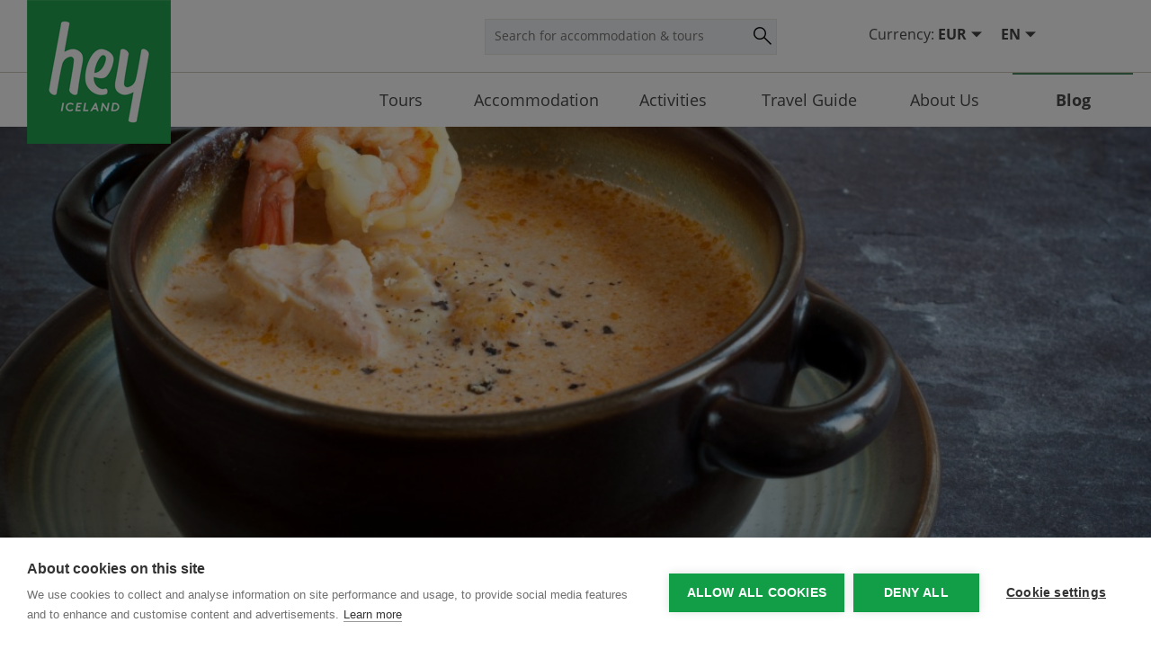

--- FILE ---
content_type: text/html; charset=utf-8
request_url: https://www.heyiceland.is/blog/nanar/7334/8-must-try-icelandic-comfort-foods
body_size: 21623
content:



<!doctype html>
<!--[if lt IE 7]> <html class="no-js lt-ie9 lt-ie8 lt-ie7" lang="is"> <![endif]-->
<!--[if IE 7]>    <html class="no-js lt-ie9 lt-ie8" lang="is"> <![endif]-->
<!--[if IE 8]>    <html class="no-js lt-ie9" lang="is"> <![endif]-->
<!--[if gt IE 8]><!-->
<html class="no-js" xml:lang="is" lang="is" xmlns="http://www.w3.org/1999/xhtml" xmlns:fb="http://ogp.me/ns/fb#">
<!--<![endif]-->
<head id="ctl00_ctl00_Head1"><title>
	8 Must-Try Icelandic Comfort Foods - Hey Iceland blog
</title><meta http-equiv="Content-Type" content="text/html; charset=utf-8" /><meta http-equiv="X-UA-Compatible" content="IE=edge,chrome=1" /><meta name="viewport" content="width=device-width, initial-scale=1.0, minimum-scale=0.5, maximum-scale=1.0" /><link rel="icon" href="/favicon.ico" type="image/x-icon" /><link rel="shortcut icon" href="/favicon.ico" type="image/x-icon" />
	<!-- CSS concatenated and minified via ant build script-->
	<link rel="stylesheet" href="https://use.typekit.net/coy0xkp.css" /><link rel="stylesheet" href="https://d1azc1qln24ryf.cloudfront.net/48934/hey/style-cf.css?ie30im" /><link rel="stylesheet" href="//code.jquery.com/ui/1.10.4/themes/smoothness/jquery-ui.min.css" /><link href="/bundles/css?v=3TWFa69dTlcuRNVTirTMITBXrYODRAiRyrsRgbCcWzM1" rel="stylesheet"/>

<link href="/bundles/main?v=dPXuFGaTRSP9o7HNQOxB38kbdp_KGHUTb4djX4bL_yg1" rel="stylesheet"/>
<link rel="stylesheet" href="/css/print.css" media="print" />


	
<script>
  window.uetq = window.uetq || [];
  window.uetq.push('consent', 'default', { 'ad_storage': 'denied' });
</script>

	<!-- CookieHub-->
<script src="https://cdn.cookiehub.eu/c2/252a0ba0.js"></script>
<script type="text/javascript">
  document.addEventListener("DOMContentLoaded", function (event) {
    var cpm = {};
    window.cookiehub.load(cpm);
  });
</script>
  

<!-- UET Begins -->
<script> (function (w, d, t, r, u) { var f, n, i; w[u] = w[u] || [], f = function () { var o = { ti: "187188323", enableAutoSpaTracking: true }; o.q = w[u], w[u] = new UET(o), w[u].push("pageLoad") }, n = d.createElement(t), n.src = r, n.async = 1, n.onload = n.onreadystatechange = function () { var s = this.readyState; s && s !== "loaded" && s !== "complete" || (f(), n.onload = n.onreadystatechange = null) }, i = d.getElementsByTagName(t)[0], i.parentNode.insertBefore(n, i) })(window, document, "script", "//bat.bing.com/bat.js", "uetq"); </script>
<!-- UET Ends -->
<!-- Diginius Analytics Begins -->

<script type="text/javascript">

  ; (function (p, l, o, w, i, n, g) {
    if (!p[i]) {
      p.GlobalSnowplowNamespace = p.GlobalSnowplowNamespace || [];

      p.GlobalSnowplowNamespace.push(i); p[i] = function () {
        (p[i].q = p[i].q || []).push(arguments)

      }; p[i].q = p[i].q || []; n = l.createElement(o); g = l.getElementsByTagName(o)[0]; n.async = 1;

      n.src = w; g.parentNode.insertBefore(n, g)
    }
  }(window, document, "script", "//d1hsde1uwi6p0a.cloudfront.net/version/hq9xnghz.js", "diginius"));

  window.diginius('newTracker', 'cf', 'd2zinxbvgvxnpa.cloudfront.net', {

    appId: 'xp0uIyJ0jQVxosJYedz9mhpTVSF2',

    platform: 'web',

    contexts: {

      geolocation: false,

      performanceTiming: true,

      gaCookies: true

    }

  });

  window.diginius('enableLinkClickTracking');

  window.diginius('enableActivityTracking', 5, 10);

  window.diginius('trackPageView');

</script>

<!-- Diginius Analytics Ends -->
<!-- Facebook Pixel Code  fyrir HeyIceland.is -->
<script>
!function(f,b,e,v,n,t,s){if(f.fbq)return;n=f.fbq=function(){n.callMethod?
n.callMethod.apply(n,arguments):n.queue.push(arguments)};if(!f._fbq)f._fbq=n;
n.push=n;n.loaded=!0;n.version='2.0';n.queue=[];t=b.createElement(e);t.async=!0;
t.src=v;s=b.getElementsByTagName(e)[0];s.parentNode.insertBefore(t,s)}(window,
document,'script','//connect.facebook.net/en_US/fbevents.js');

fbq('init', '1791814564379013');
	fbq('track', "PageView");

	


</script>
<noscript><img height="1" width="1" style="display:none"
src="https://www.facebook.com/tr?id=1791814564379013&ev=PageView&noscript=1"
/></noscript>
<meta name="facebook-domain-verification" content="kcwt3u5wp06vmjrvdf4fuf1hxl8l0b" />
<!-- End Facebook Pixel Code -->

	


	
	<!-- Start Visual Website Optimizer Asynchronous Code -->
	<script type='text/javascript'>
		var _vwo_code = (function () {
			var account_id = 289958,
				settings_tolerance = 2000,
				library_tolerance = 2500,
				use_existing_jquery = false,
				/* DO NOT EDIT BELOW THIS LINE */
				f = false, d = document; return { use_existing_jquery: function () { return use_existing_jquery; }, library_tolerance: function () { return library_tolerance; }, finish: function () { if (!f) { f = true; var a = d.getElementById('_vis_opt_path_hides'); if (a) a.parentNode.removeChild(a); } }, finished: function () { return f; }, load: function (a) { var b = d.createElement('script'); b.src = a; b.type = 'text/javascript'; b.innerText; b.onerror = function () { _vwo_code.finish(); }; d.getElementsByTagName('head')[0].appendChild(b); }, init: function () { settings_timer = setTimeout('_vwo_code.finish()', settings_tolerance); var a = d.createElement('style'), b = 'body{opacity:0 !important;filter:alpha(opacity=0) !important;background:none !important;}', h = d.getElementsByTagName('head')[0]; a.setAttribute('id', '_vis_opt_path_hides'); a.setAttribute('type', 'text/css'); if (a.styleSheet) a.styleSheet.cssText = b; else a.appendChild(d.createTextNode(b)); h.appendChild(a); this.load('//dev.visualwebsiteoptimizer.com/j.php?a=' + account_id + '&u=' + encodeURIComponent(d.URL) + '&r=' + Math.random()); return settings_timer; } };
		}()); _vwo_settings_timer = _vwo_code.init();
	</script>
	<!-- End Visual Website Optimizer Asynchronous Code -->
	<link rel="stylesheet" type="text/css" href="//cdn.jsdelivr.net/gh/kenwheeler/slick@1.8.0/slick/slick.css" /><link rel="stylesheet" type="text/css" href="//cdn.jsdelivr.net/gh/kenwheeler/slick@1.8.0/slick/slick-theme.css" /><link rel="canonical" href="https://www.heyiceland.is/blog/nanar/7334/8-must-try-icelandic-comfort-foods" /><meta property="og:image" content="https://www.heyiceland.is/asset/29066/image-three.jpg" /><meta name="twitter:image" content="https://www.heyiceland.is/asset/29066/image-three.jpg" /><meta name="twitter:card" content="summary_large_image" /><meta name="twitter:site" content="@heyiceland" /><meta property="og:title" content="8 Must-Try Icelandic Comfort Foods" /><meta name="twitter:title" content="8 Must-Try Icelandic Comfort Foods" /><meta property="og:description" content="Trying the local cuisine is such an important, and delicious, part of travel, and one that we fully encourage you to enjoy while in Iceland. Now Iceland may not be famous for its local dishes (even though they are delicious!) but one thing it does well..." /><meta name="twitter:description" content="Trying the local cuisine is such an important, and delicious, part of travel, and one that we fully encourage you to enjoy while in Iceland. Now Iceland may not be famous for its local dishes (even though they are delicious!) but one thing it does well..." /><meta name="description" content="These are some of the must-try food items to try during your stay in Iceland. Local, traditional and adventurous, but always comforting. " /></head>
<body id="one-col-sub-center" class=" blog-detail en c1669">
	

<!-- Google Tag Manager -->
<noscript><iframe src="//www.googletagmanager.com/ns.html?id=GTM-WRPP63W"
height="0" width="0" style="display:none;visibility:hidden"></iframe></noscript>
<script>(function (w, d, s, l, i) {
  w[l] = w[l] || []; w[l].push({
    'gtm.start':
    new Date().getTime(), event: 'gtm.js'
  }); var f = d.getElementsByTagName(s)[0],
  j = d.createElement(s), dl = l != 'dataLayer' ? '&l=' + l : ''; j.async = true; j.src =
  '//www.googletagmanager.com/gtm.js?id=' + i + dl; f.parentNode.insertBefore(j, f);
})(window, document, 'script', 'dataLayer', 'GTM-WRPP63W');</script>
<!-- End Google Tag Manager -->

	<form method="post" action="./8-must-try-icelandic-comfort-foods" id="aspnetForm">
<div class="aspNetHidden">
<input type="hidden" name="__EVENTTARGET" id="__EVENTTARGET" value="" />
<input type="hidden" name="__EVENTARGUMENT" id="__EVENTARGUMENT" value="" />
<input type="hidden" name="__VIEWSTATE" id="__VIEWSTATE" value="Fkbvw+ptHcM94bzsYN1GFRxTWtf+pJcYTiKFby+pI6KHaa0EmHaWXfaZBMWD3ibjZK6no+jY3rwyJACWW3sSq/s/vmX2z8DVn+4Q6IQ/sG/2g/W/OUpmoDNmSBP4JM8/4xbWA6fQxzPIKzN8nfAWaTCp7qb7+k17MimjmHFZE4x77JK9bETWKD8Bs7zxvAF+95m2Wf40mK7x1BT9AuXmFNANlU4Ok8dvvqEWmvwErowzELP4PY/taETGAFMOBIbmtPv6YjJxr6gN09ewd9dbwQ6/fkptV3lIXBqPRQpX0Wz09UoXMKGGD+eu+nOKM2uDgqbEJznpNmJmoxGllDN4ByqMZas=" />
</div>

<script type="text/javascript">
//<![CDATA[
var theForm = document.forms['aspnetForm'];
if (!theForm) {
    theForm = document.aspnetForm;
}
function __doPostBack(eventTarget, eventArgument) {
    if (!theForm.onsubmit || (theForm.onsubmit() != false)) {
        theForm.__EVENTTARGET.value = eventTarget;
        theForm.__EVENTARGUMENT.value = eventArgument;
        theForm.submit();
    }
}
//]]>
</script>



<script src="https://ajax.aspnetcdn.com/ajax/4.5/6/MsAjaxBundle.js" type="text/javascript"></script>
<script type="text/javascript">
//<![CDATA[
(window.Sys)||document.write('<script type="text/javascript" src="/bundles/MsAjaxJs?v=D6VN0fHlwFSIWjbVzi6mZyE9Ls-4LNrSSYVGRU46XF81"><\/script>');//]]>
</script>

<script src="https://ajax.aspnetcdn.com/ajax/jQuery/jquery-1.7.1.min.js" type="text/javascript"></script>
<script type="text/javascript">
//<![CDATA[
(window.jQuery)||document.write('<script type="text/javascript" src="/js/jquery-1.7.1.min.js"><\/script>');//]]>
</script>

<script src="https://ajax.aspnetcdn.com/ajax/4.5/6/WebFormsBundle.js" type="text/javascript"></script>
<script type="text/javascript">
//<![CDATA[
(window.WebForm_PostBackOptions)||document.write('<script type="text/javascript" src="/bundles/WebFormsJs?v=fx68XtDrjDH5xJC1LV_MfwRsoNQPEOGwk0mGWxjyw081"><\/script>');//]]>
</script>

<script src="//code.jquery.com/ui/1.10.4/jquery-ui.min.js" type="text/javascript"></script>
<script src="//ajax.aspnetcdn.com/ajax/jquery.cycle/2.99/jquery.cycle.all.min.js" type="text/javascript"></script>
<div class="aspNetHidden">

	<input type="hidden" name="__VIEWSTATEGENERATOR" id="__VIEWSTATEGENERATOR" value="2173C2F0" />
</div>
		<script type="text/javascript">
//<![CDATA[
Sys.WebForms.PageRequestManager._initialize('ctl00$ctl00$ctl12', 'aspnetForm', [], [], [], 90, 'ctl00$ctl00');
//]]>
</script>

		<script type="text/javascript">
			var hey = { domainId: 17 };
		</script>
		<script src="/bundles/js?v=ENR4BNWKTeFGM5N9Yy-YmZFBFuGTO8n21Ob2eJL0ra41"></script>

		<input type="hidden" name="ctl00$ctl00$hifDomainID" id="hifDomainID" value="17" />
		<input type="hidden" name="ctl00$ctl00$hidCatID" id="hidCatID" value="1669" />        

		


<header class="top-header">
    <div class="desktopInfo">

    
    </div>
  <div id="header">
    <div class="header-wrapper">
      <div class="header-content">
        <div class="header-button left menu-button">
          <a href="#" class="hyp-menu"></a>
          <div class="tip"></div>
        </div>
        <div class="site-logo">
          <a id="ctl00_ctl00_Header1_hypSiteLogo" href="/"><img src="/img/site-logo-hey.png" alt="" /></a>
        </div>
        <div class="no-disp">
          <p>
            Go to<a href="#main-navigation"> navigation </a>.
          </p>
        </div>
        <div class="header-button right menu-button">
          <a href="#" class="hyp-search"></a>
        </div>
        <hr class="no-disp" />

        

<div class="switch-languages">
	<a onclick="javascript:$('.switch-languages').toggleClass('open'); return false;">EN</a>
	<ul class="languages-dropdown">
		<li><a href="/is">IS</a></li>
		<li><a href="/">EN</a></li>
		<li><a href="/de">DE</a></li>
	</ul>
</div>

        
        <hr class="no-disp" />
        
<div class="currency" id="currency">
  <span class="currency-text" onclick="OpenCurrency(); return false;">Currency:</span>
  <a id="ctl00_ctl00_Header1_Currency_hypCurrency" class="currencyheader-text" onclick="OpenCurrency(); return false;">EUR</a>
  <ul class="currency-Dropdown">
	<li><a href="#" onclick='ChangeCurrency("EUR"); return false;'>€ EUR</a></li>
	<li><a href="#" onclick='ChangeCurrency("USD"); return false;'>$ USD</a></li>
	<li><a href="#" onclick='ChangeCurrency("GBP"); return false;'>£ GBP</a></li>
	<li><a href="#" onclick='ChangeCurrency("CAD"); return false;'>$ CAD</a></li>
	<li><a href="#" onclick='ChangeCurrency("ISK"); return false;'>&nbsp;&nbsp;&nbsp;ISK</a></li>
  </ul>
</div>
        <div id="ctl00_ctl00_Header1_divBfLogo" class="bf-logo">
              <a id="ctl00_ctl00_Header1_hypBFLogo" href="https://www.baendaferdir.is"><img src="/img/bf-site-logo2.JPG" alt="" /></a>
          </div>
      </div>
    </div>
  </div>
  <div class="mobile-search">
    <div class="tip"></div>
    
<script type="text/javascript">
  $(function () {
	  $('#btnSearch, #btnSearchTrips').click(function(event) {
		  event.preventDefault();

		  var getValuesFor = function(id) {
			  var value = $('#' + id).val();
			  if (value === '0') {
				  var tempList = [];
				  $('#' + id + ' option').each(function() {
					  if (this.value.toString() !== '-1' && this.value.toString() !== '0') {
						  tempList.push(this.value);
					  }
				  });
				  return tempList;
			  } else if (value === '-1') {
				  return null;
			  }
			  return value;
		  };
		  var getDateFrom = function(id) {
			  var value = $('#' + id).val();
			  var splitdate = value.split('.');
			  if (new Date(splitdate[1] + '.' + splitdate[0] + '.' + splitdate[2]).toString() !== 'Invalid Date') {
				  return value;
			  }
			  return null;
		  };

		  var searchVariables = {
			  accommodation: getValuesFor('ddlAccomodation'),
			  tours: getValuesFor('ddlTours'),
			  activities: getValuesFor('ddlActivities'),
			  season: getValuesFor('ddlSeason'),
			  region: getValuesFor('ddlRegion'),
			  //services: null,
			  //subjects: null,
			  //durationParents: null,
			  keyword: function() {
				  var tempText = $('#searchText').val();
				  if (tempText !== '' && tempText !== null && tempText !== undefined) {
					  return tempText;
				  } else {
					  return null;
				  }
			  }(),
			  availableDateFrom: getDateFrom('txtAvailabilityFrom'),
			  availableDateTo: getDateFrom('txtAvailabilityTo')
		  }


		  var searchUrl = '/search-result/';
		  //if (window.location.pathname.toUpperCase() === searchUrl.toUpperCase()) {
			 // RebuildSearchParametersFrom(searchVariables);
			 // if ($('.hyp-menu').css('display') === 'block') {
				//  $('.hyp-search').click();
			 // }
		  //} else {
			  window.location.href = searchUrl + '?' + EncodeQueryData(searchVariables);
		  //}
	  });

  });
</script>
  <div id="qsearch" onkeypress="javascript:return WebForm_FireDefaultButton(event, &#39;btnSearch&#39;)">
	
  <h2 class="no-disp">Search</h2>
    <input name="ctl00$ctl00$Header1$TopSearch$searchText" type="text" id="searchText" class="txt-keyword-search-mobile input-field" placeholder="Search for accommodation &amp; tours" />
    <input type="submit" name="ctl00$ctl00$Header1$TopSearch$btnSearch" value="Search" id="btnSearch" title="Search" class="button" />
    <input type="hidden" name="ctl00$ctl00$Header1$TopSearch$hidIdType" id="ctl00_ctl00_Header1_TopSearch_hidIdType" />
          <div class="suggestions"></div>
    <div class="mobile-filter">
        <div class="dropdown-wrapper-1">
          <select name="ctl00$ctl00$Header1$TopSearch$ddlAccomodation" id="ddlAccomodation">
		<option selected="selected" value="-1">Accommodation</option>
		<option value="0">All Accommodation</option>
		<option value="7">Hotel</option>
		<option value="1">Guesthouse</option>
		<option value="17">Farm Stay</option>
		<option value="8">Cottages &amp; Apartments</option>
		<option value="9">Sleeping bag</option>

	</select>
					            <div class="view-on-map">
              <a href="/travel-guide/map-of-accommodation"><span class="icon-area"></span>View on map</a>
            </div>
        </div>
      <div class="search-availability">
        <input name="ctl00$ctl00$Header1$TopSearch$txtAvailabilityFrom" type="text" value="Check in" id="txtAvailabilityFrom" class="from input-field datetime watermark" />
        <input name="ctl00$ctl00$Header1$TopSearch$txtAvailabilityTo" type="text" value="Check out" id="txtAvailabilityTo" class="to input-field datetime watermark" />
      </div>
        <div class="dropdown-wrapper-2">
          <select name="ctl00$ctl00$Header1$TopSearch$ddlTours" id="ddlTours">
		<option selected="selected" value="-1">Tours type</option>
		<option value="0">All Tours</option>
		<option value="1">Self-Drive Tours</option>
		<option value="17">Around Iceland</option>
		<option value="2">Guided Tours</option>
		<option value="5">Short Breaks</option>
		<option value="3">Northern Lights</option>
		<option value="15">Tours with Locals</option>
		<option value="10">Walking / Running</option>
		<option value="22">Bird watching</option>

	</select>
        </div>
        <div class="dropdown-wrapper-3">
          <select name="ctl00$ctl00$Header1$TopSearch$ddlActivities" id="ddlActivities">
		<option selected="selected" value="-1">Activities</option>
		<option value="0">All Activities</option>
		<option value="10">Hike tours</option>
		<option value="28">Cycling</option>
		<option value="2">Horse Riding</option>
		<option value="17">Farm Visits</option>
		<option value="3">4x4 Jeep &amp; ATV</option>
		<option value="13">Boat Excursions</option>
		<option value="18">Sightseeing </option>
		<option value="1">Caving &amp; Volcanoes</option>
		<option value="4">Flight Tours</option>
		<option value="16">Glacier Sports</option>
		<option value="14">Food, History &amp; Culture</option>
		<option value="11">Water Sports &amp; Wellness</option>
		<option value="5">Whales &amp; Wildlife</option>
		<option value="20">Adventure Sports</option>
		<option value="21">Northern lights</option>
		<option value="22">Bird watching</option>
		<option value="23">Golf and Accommodation</option>
		<option value="27">Skiing</option>
		<option value="29">Tour with guide</option>
		<option value="30">Museums / Exhibitions</option>
		<option value="31">Transfer</option>
		<option value="32">Guided bus tours</option>
		<option value="33">Solar Eclipse</option>

	</select>
        </div>
        <div class="dropdown-wrapper-4">
          <select name="ctl00$ctl00$Header1$TopSearch$ddlSeason" id="ddlSeason">
		<option selected="selected" value="-1">Seasons</option>
		<option value="1">All Year</option>
		<option value="2">May - Sept</option>
		<option value="3">Oct - Apr</option>

	</select>
        </div>
        <div class="dropdown-wrapper-5">
          <select name="ctl00$ctl00$Header1$TopSearch$ddlRegion" id="ddlRegion">
		<option selected="selected" value="-1">Areas</option>
		<option value="0">All Areas</option>
		<option value="1">Reykjavik area</option>
		<option value="2">Reykjanes</option>
		<option value="3">West Iceland</option>
		<option value="4">Westfjords</option>
		<option value="5">North Iceland</option>
		<option value="6">East Iceland</option>
		<option value="7">South Iceland</option>
		<option value="8">Highland of Iceland</option>
		<option value="10">Ring Road</option>
		<option value="11">Greenland</option>

	</select>
        </div>
        <div class="box-search-button-wrapper">
        <input type="submit" name="ctl00$ctl00$Header1$TopSearch$btnSearchTrips" value="Search" id="btnSearchTrips" class="box-search-button" />
        </div>
    </div>
  
</div>
  </div>
    <div class="mobileInfo">
        </div>
  <div class="mobile-navigation">
    

<nav class="main-navigation">
  <h2 class="no-disp"></h2>
  <div class="content">
    
    <ul class="level1"><li class="first c2169 "><a href="/tours" target="">Tours</a></li><li class="c1645 "><a href="/accommodation" target="">Accommodation</a></li><li class="c1833 "><a href="/day-tours" target="">Activities</a></li><li class="c2170 parent"><a href="/travel-guide/why-hey-iceland" target="">Travel Guide</a><a href="#" class="expand"></a><ul class="level2 parent"><li class="first c2264 "><a href="/travel-guide/why-hey-iceland" target="">Why book with Hey Iceland?</a></li><li class="c2232 "><a href="/travel-guide/latest-travel-information" target="">Latest Travel Information</a></li><li class="c2609 "><a href="/travel-guide/enjoy-iceland-but-take-care" target="">Enjoy Iceland but take care</a></li><li class="c1838 "><a href="/travel-guide/driving-in-iceland" target="">Driving in Iceland</a></li><li class="c2362 "><a href="/travel-guide/map-of-accommodation" target="">Map of accommodation</a></li><li class="c1706 "><a href="/travel-guide/accommodation-categories" target="">Accommodation categories</a></li><li class="c1887 parent"><a href="/travel-guide/car-rental-categories" target="">Car rental categories</a><a href="#" class="expand"></a><ul class="level3 parent"><li class="first c1886 "><a href="/travel-guide/car-rental-categories/car-rental-info" target="">Car rental info</a></li><li class="last c2442 "><a href="/travel-guide/car-rental-categories/insurance-of-rental-cars" target="">Insurance of rental cars</a></li></ul></li><li class="c1767 parent"><a href="/travel-guide/terms-and-conditions" target="">Terms and Conditions</a><a href="#" class="expand"></a><ul class="level3 parent"><li class="first last c4825 "><a href="/travel-guide/terms-and-conditions/solar-eclipse-terms-conditions" target="">Solar Eclipse Terms & Conditions</a></li></ul></li><li class="c4721 "><a href="/travel-guide/hey-guide" target="">The Hey Guide travel assistant</a></li><li class="c2260 "><a href="/travel-guide/customise-your-tour" target="">Customise your tour</a></li><li class="c1700 "><a href="/travel-guide/frequently-asked-questions" target="">FAQ - Frequently asked questions</a></li><li class="last c4816 "><a href="/travel-guide/responsible-tourism" target="">Responsible tourism</a></li></ul></li><li class="c1701 parent"><a href="/about-us/about-us" target="">About Us</a><a href="#" class="expand"></a><ul class="level2 parent"><li class="first c2263 "><a href="/about-us/about-us" target="">About us</a></li><li class="c2607 "><a href="/about-us/hey-team" target="">Hey Iceland team</a></li><li class="c2223 "><a href="/about-us/contact-us" target="">Contact us</a></li><li class="c1628 "><a href="/about-us/customer-reviews" target="">Customer reviews</a></li><li class="c2261 "><a href="/about-us/our-story" target="">Our story</a></li><li class="c3653 "><a href="/blog" target="">Blog</a></li><li class="c2256 parent"><a href="/about-us/travel-agents" target="">Travel Agents</a><a href="#" class="expand"></a><ul class="level3 parent"><li class="first last c4797 "><a href="/about-us/travel-agents/welcome" target="">Hey Iceland Marketplace</a></li></ul></li><li class="c2257 "><a href="/about-us/certifications" target="">Certifications & Licences</a></li><li class="c4707 "><a href="/about-us/privacy-policy" target="">Privacy Policy</a></li><li class="c2438 "><a href="/about-us/cookie-policy" target="">Cookie Policy</a></li><li class="last c4813 "><a href="/about-us/tailor-made-groups" target="">Tailor-Made Groups</a></li></ul></li><li class="last c1669 current_page "><a href="/blog" target="">Blog</a></li></ul>
  </div>
</nav>

  </div>


</header>
  <script type="text/javascript">
    $(document).ready(function () {
      $(".hyp-menu").click(function () {
        $("body").scrollTop();

        if ($(this).hasClass("toggled")) {
          $(this).removeClass("toggled");
          $('html, body').removeClass('NoScroll');
          $(".mobile-navigation").hide();
          $("header").removeClass("expanded");
        }
        else {
          // laga toggl
          $(this).addClass("toggled");
          $('html, body').addClass('NoScroll');
          $(".mobile-navigation").show();
          $("header").addClass("expanded");
        }
        $(".hyp-search").removeClass("toggled");
        $(".mobile-search").hide();

        return false;
      });

			$(".hyp-search").click(function () {
				if ($(this).hasClass("toggled")) {
          $(this).removeClass("toggled");
          $('html, body').removeClass('NoScroll');
          $(".mobile-search").removeClass("show-in-mobile");
        }
				else {
          $(this).addClass("toggled");
          $('html, body').addClass('NoScroll');
          $(".mobile-search").addClass("show-in-mobile");
        }

        $(".hyp-menu").removeClass("toggled");
        $(".mobile-navigation").hide();
      });
    });

    function checkSubMenu() {
      var menubutton = $(".header-button.left.menu-button");
      var topHeader = $(".top-header");
      var currency = $(".currency");
      var body = $("body");

      $(window).scroll(function () {
        if (menubutton.css("display") === 'none' || (body.hasClass("wide") && getViewportWidth() > 768)) {
          if ($(this).scrollTop() > 50) {
            topHeader.addClass("fixed-top");
          } else {
            topHeader.removeClass("fixed-top");
            currency.removeClass("open");
          }
        } else {
            topHeader.removeClass("fixed-top");
            if ($(this).scrollTop() > 50) {
                $(".desktopInfo").addClass("hide");
            }
            else
                $(".desktopInfo").removeClass("hide");
        }
      });
    }

    $(function (window) {
      checkSubMenu();
    }(window));
  </script>
		<div class="box-elements">
			<!--[if lt IE 7]>
              <br class="clear" />                        
      <![endif]-->
			

			<div class="innerbox header-links">
				
	<hr class="no-disp" />

			</div>
		</div>
		<div id="wrapper">
			
	
	<div class="wrap tour-top-image">
		<div class="inner">
			<div id="topbanner" class="bannerImage" style='background: url("/asset/29066/image-three.jpg?w=1800") no-repeat 50% 50%; background-size: cover;'>
				<div class="banner-top-content">
					<div class="banner-text">
					</div>
				</div>
			</div>
		</div>
	</div>



			<div class="page-title">
				<h1>8 Must-Try Icelandic Comfort Foods</h1>
			</div>
			<hr class="no-disp" />
			<div id="block_wrapper">
				
	

<div id="breadcrumbs">
	<div class="content">
		<h2 class="no-disp">You are here</h2>
		<ul>
			<li class="home"><a href="/" title="Home">Home</a></li>
			<li class="last"><a href="/blog" title="Blog">Blog</a></li>
			
			
			
		</ul>
	</div>
</div>


				<hr class="no-disp" />
				
	<div id="block_1">
		<div class="padding">
			
	


<script type="text/javascript" src="//maps.googleapis.com/maps/api/js?key=AIzaSyCIv2gbn7rZxCsv1XJnPD6RWqv49aBi4Bg&sensor=true&language=en" ></script>

<!-- Article Start -->
<div class="articleList detail">
	<div class="article">
		<h1 class="title">
			8 Must-Try Icelandic Comfort Foods</h1>
		<div class="date">
			24.10.2022
			 | Kaelene Spence
		</div>
		
		<div class="introduction">
			<p><span style="font-weight: 400;">Trying the local cuisine is such an important, and delicious, part of travel, and one that we fully encourage you to enjoy while in Iceland. Now Iceland may not be famous for its local dishes (even though they are delicious!) but one thing it does well is comfort food. And when you live somewhere that has winter-like weather for a large majority of the year you know that comfort food is going to be delicious. Nothing is more welcoming after a chilly winter day than a warm plate of tasty foods that fed the soul!</span></p>
<p><b><img src="/asset/29063/image-one.png" title="Plokkfiskur fish stew" alt="Plokkfiskur fish stew" /><br /></b><em>Plokkfiskur fish stew - photo from <a href="https://loki.is/">Café Loki</a></em></p>
<p><b></b></p>
<p><span style="font-weight: 400;">To be sure you get a proper Icelandic comfort food experience we have rounded up some of our favorite dishes for you to add to your Iceland bucket list. These are the dishes that locals are eating in the comfort of their homes, the ones that have family recipes that have been passed down for generations. No crazy fermented shark to be found on this list, only pure carbs and cozy home comfort meals here. </span></p>
<p><span style="font-weight: 400;">So after a fun-filled day exploring the wonders of Iceland, turn to one of the dishes below for some soul food for that extra bit of comfort on a chilly winter day. </span></p>
<h2><b>Lamb</b></h2>
<p><span style="font-weight: 400;">This list has to be started off with the ultimate Icelandic comfort food, the famous Icelandic lamb. Now we may not have any scientific proof to back this up, but it is just a known fact that Icelandic lamb is special. Many say the meat has a unique flavor to lamb from other parts of the world thanks in large part to the farming practices of the Icelandic sheep. The animals are all free-range who enjoy life roaming the Icelandic fields eating as much pesticide-free grass, berries and herbs as they desire. So as you dig into your meal of Icelandic lamb you can enjoy it knowing it was created purely by the Icelandic environment with no growth hormones or antibiotics, just meat from animals living on nutrient-rich landscape. </span></p>
<p><b><img src="/asset/29067/image-two.jpeg" title="Icelandic delicious lamb" alt="Icelandic delicious lamb" /><br /></b><em>Delicious Icelandic lamb steak</em></p>
<p><span style="font-weight: 400;">The number of lamb dishes you can find in Iceland is plentiful, but for a real traditional option we recommend trying a leg of lamb with a side of potatoes, peas, and red cabbage. No matter which way you try it, smoked, roasted, grilled, in a kebab or a hot dog, if you enjoy lamb you have to give the Icelandic lamb a try!  </span></p>
<h2><b>Plokkfiskur - Icelandic Fish Stew</b></h2>
<p><span style="font-weight: 400;">When you have a dish that is a staple in many homes, served up in school cafeterias, at restaurants, and available as to-go meals in the grocery stores, you know it is a meal you will have to try. And plokkfiskur, also known as Icelandic fish stew, is definitely one to try if you are looking for a taste of traditional Icelandic comfort food! </span></p>
<p><span style="font-weight: 400;">Plokkfiskur is a simple fish stew with all the makings needed for real comfort food. The dish mixes white fish (typically haddock or cod), potatoes, butter, milk and flour with a few simple ingredients to make one hearty meal perfect for a cold winter day. Take this dish to the next level and add cheese or a sauce such as bearnaise sauce as many of the locals like to do. While in Iceland you can find this dish at several restaurants in town such as </span><a href="http://loki.is/"><span style="font-weight: 400;">Café Loki</span></a><span style="font-weight: 400;">, where you can enjoy this traditional dish with a lovely view of Hallgrímskirkja. If you are dreaming of a taste of Iceland from the comfort of home you can also find several recipes online to make from the comfort of your own kitchen.</span></p>
<p><span style="font-weight: 400;">Fun fact, the current Icelandic president, </span><span style="font-weight: 400;">Guðni Jóhannesson has been quoted calling plokkfiskur his favorite Icelandic dish! You can even </span><span style="font-weight: 400;">do a virtual cooking class with the president’s mom Margrét and follow along with her video cooking this delicious dish here:</span></p>
<p><iframe width="560" height="315" src="https://www.youtube.com/embed/y_GhQWgl2yc" title="YouTube video player" frameborder="0" allow="accelerometer; autoplay; clipboard-write; encrypted-media; gyroscope; picture-in-picture" allowfullscreen="allowfullscreen"></iframe></p>
<h2><b>Humarsupa - Lobster Soup</b></h2>
<p><span style="font-weight: 400;">If you are looking for comfort in a bowl of humársupa, lobster soup is what you are after! Made with langoustine, aka lobster’s smaller cousin, that is fished right from the Icelandic waters, this soup has a cream-based broth that is packed full of flavor. Many of the oldest restaurants around the country offer their own spin on this classic dish that is typically served with fresh warm bread and of course lots of butter. Nothing will complete a winter day more than warming up with a bowl of this delicious soup, best enjoyed with a view over the sea if possible. </span></p>
<p><b><img src="/asset/29066/image-three.jpg" title="Humarsúpa lobster soup" alt="Humarsúpa lobster soup" /><br /></b><em>Creamy lobster soup</em></p>
<h2><b>Brúnaðar Kartöflur- </b><b>Caramelized Potatoes </b></h2>
<p><span style="font-weight: 400;">Caramelized potatoes might not sound all that appealing, but hear us out. There is something about the combination of potatoes sauteed in butter and sugar that creates the ultimate sweet and savory combo that you just have to try. If you are looking for a unique dish to try and is real homestyle comfort food, caramelized potatoes is it. This traditional side dish is often found next to a serving of roasted lamb and is a staple on most Icelanders Christmas tables. An insider tip if you plan on making this dish at home, wait to peel the potatoes until after they have boiled, this helps the vegetables soak up more of the tasty caramel sauce and the more of that the better! </span></p>
<h2><b>Kjötsúpa - Icelandic Meat Soup </b></h2>
<p><span style="font-weight: 400;">This soup is basically Iceland cuisine in a bowl.  Meat, potatoes, and root vegetables, all the makings for a rib-sticking meal hearty enough to keep the Vikings warm and energized when food was scarce and perfect for enjoying today after a day of exploring. This is the type of traditional recipe where every house has its own version of it, something only the best comfort foods have! You will find a version of kjötsúpa at many of the local restaurants around the country. There is even an annual meat soup festival in Reykjavik held in October where you can sample multiple variations of the dish. Once you taste it you will be dreaming up your own version to make at home! When that need arises check out </span><a href="https://www.heyiceland.is/blog/nanar/5160/a-taste-of-iceland-a-delicious-soup-and-desser"><span style="font-weight: 400;">this recipe</span></a><span style="font-weight: 400;"> for kjötsúpa to get you started on bringing your own authentic taste of Iceland to your kitchen. </span></p>
<p><img src="/asset/29070/image-five.jpeg" title="Kjötsúpa Icelandic lamb soup" alt="Kjötsúpa Icelandic lamb soup" /><br /><em>Warm and hearty kjötsúpa</em></p>
<h2><b>Pylsa - Hot Dogs</b></h2>
<p><span style="font-weight: 400;">Okay most of us have had a hot dog before, but this isn’t your usual hot dog, the Icelandic hot dog, it has a flavor all of its own that has made it world famous. Everyone, and we mean everyone, that comes to Iceland and enjoys eating meat needs to try at least one while in the country. Even the Kardashians and previous US presidents have made a stop at one of the famous hot dog stands in downtown Reykjavik, </span><a href="https://www.tripadvisor.com/Restaurant_Review-g189970-d1852122-Reviews-Baejarins_Beztu_Pylsur-Reykjavik_Capital_Region.html"><span style="font-weight: 400;">Baejarins Beztu Pylsur</span></a><span style="font-weight: 400;">, to order one to try!</span></p>
<p><img src="/asset/29065/image-six.jpeg" title="Famous Icelandic hot dog" alt="Famous Icelandic hot dog" /><br /><em>The famous Icelandic hot dog</em></p>
<p><span style="font-weight: 400;">What makes the Icelandic hot dogs so special, besides the fact that they are a beloved dish of Icelanders, is the unique flavor they have from the combination of ingredients. Made with lamb, pork and beef and topped with condiments such as sweet mustard and crispy fried onion, we recommend trying “one with everything” on your trip to get the ultimate Icelandic hot dog experience. An added bonus, you can find hot dogs everywhere from gas stations to drive-through stands, and they are a very affordable quick meal option for under $5 USD. </span></p>
<h2><b>Pönnukökur - Icelandic Pancakes </b></h2>
<p><span style="font-weight: 400;">No comfort food list would be complete without a sweet treat or two, and there is nothing more fitting than the classic Icelandic pancakes to add to your must-try comfort food list. These thin, crepe-like pancakes may not look all that different from other crepes you may have tried, but don’t let looks fool you. When trying these pancakes you are not going to find them with butter and syrup, instead, the most traditional toppings are granulated sugar or jam with whipped cream. With the toppings placed inside the pancakes are then tightly wrapped or folded and can be enjoyed warm or cold. </span></p>
<p><b><img src="/asset/29064/image-seven.jpg" title="Icelandic pancakes" alt="Icelandic pancakes" /><br /></b><span style="font-weight: 400;"><em>A fresh stack of pancakes</em><br /><br /></span></p>
<p><span style="font-weight: 400;">Icelanders grew up with family gatherings including a plate of the family favorite version of the pancakes. All ages love these and will make you feel like you have stepped back into your grandma’s cozy kitchen as you enjoy a plate of them in Iceland. Or, bring them to your home kitchen and follow along with this </span><a href="https://www.heyiceland.is/blog/nanar/7285/taste-of-iceland-kaffitimar-treats"><span style="font-weight: 400;">recipe</span></a><span style="font-weight: 400;">. </span></p>
<h2><b>Kleinur - The Twisted Icelandic Doughnut </b></h2>
<p><span style="font-weight: 400;">One of Iceland’s most popular pastries is Scandinavia’s spin on the doughnut but probably doesn't look like the type of doughnut you are used to seeing at your local bakeries. Kleinur’s dark brown coloring and distinct twisted shape may not look too enticing at first, but trust us the simple flavors of this fried pastry combine together to make a delicious treat, you will have a hard time eating only one! Most of Scandinavia saves these tasty little treats for special occasions such as Christmas. But in Iceland, they have made the wise decision to have them available year-round where you can find them everywhere from the local bakery to grocery stores. </span></p>
<p><b><img src="/asset/29071/image-eight.jpg" title="Kleinur twisted doughnuts" alt="Kleinur twisted doughnuts" /><br /></b><em>Warm and lovely kleinur</em></p>
<p><span style="font-weight: 400;">Pick up a bag of kleinur to have as snacks on your road trip, try a freshly baked one with your morning coffee, and definitely try one of the modern takes local restaurants have put on them on their dessert menu! </span></p>
<p><span style="font-weight: 400;">To make sure you won’t forget any of these soul-warming dishes save the below image to have on hand while you eat our way around Iceland. </span></p>
<p><b><img src="/asset/29062/image-nine.jpg" title="Icelandic comfort foods" alt="Icelandic comfort foods" /></b></p>
<p><span style="font-weight: 400;">Find even more foodie fun over on our blog</span><a href="https://www.heyiceland.is/blog?tag=40"><span style="font-weight: 400;"> here</span></a><span style="font-weight: 400;">. We have posts sharing recipes to try at home, as well as complete food guides to make sure you enjoy only the best of the best spots around while in Iceland. Be sure to tag us in all your foodie shots at #heyiceland! </span><br /><br /></p>


			<div class="tag-list" ><div class="poster-in">Tags: </div><ul>
<li><a href="/blog?tag=40">food</a></li></ul></div>

			
			<!-- Go to www.addthis.com/dashboard to customize your tools -->


			
		</div>
	</div>
</div>
<!-- Article End -->


	

<div class="prev-next-wrapper">
	<a class="prev" href="/blog/nanar/7335/guide-to-icelands-christmas-markets">Previous Post</a>
	<a class="next" href="/blog/nanar/7330/10-stunning-beaches-in-iceland">Next Post</a>
</div>
	<div class="see-all-posts">
		<a href="/blog">See all posts</a>
	</div>
	<div class="farm-list detail blog">
					
<h1 class="in-the-area no-disp">In the area</h1>
<header class="tours-related no-disp">
  <h2>Tours related to this article</h2>
</header>
<input type="hidden" name="ctl00$ctl00$cphMain$cphMain$FarmsOverviewSearchResultJson$hifMobileSearchResult" id="hifMobileSearchResult" value="20" />

<div class="searchresult-thread">
</div>

<a style="display: none;" href="#" class="button secondary-button loadmore-searchresult">Show more</a>
<script id="SearchBlockTemplate" type="text/x-handlebars-template">
</script>


<script>
  function OpenCurrSearch(test) {
      var open = false;
      if (test.children[0].classList.contains("open"))
        open = true;

      CloseCurrency();
      if (!open)
        test.children[0].classList.add("open");
    
  }
</script>
<script id="SearchResultTemplate" type="text/x-handlebars-template">
	{{#each this}}
         <article class="box-trip {{tourType this}}" data-itemid="{{ID}}">
					 <div class="description-wrapper">
						 <div class="box-image">
							 <a href="{{Url}}">
								 <img class="b-lazy" src="[data-uri]" data-src="{{ImageSrc}}?w=540&amp;h=430&amp;ftb=true" border="0" alt="" title="">
							 </a>
							 <div style="display:none;" class="{{#if LatLng}}geo{{else}}deco{{/if}}" onclick="return switchImageAndMap(this);"></div>
							 {{#if CustomParams.HasVakinn }}
									<div class="vakinn"></div>
							 {{/if}}
							 {{#if CustomParams.HasSwanEcolabel }}
									<div class="swan"></div>
							 {{/if}}
						 </div>
             <div class="box-location no-disp" data-id="{{ID}}" data-coordinates="{{LatLng}}">
               <div class="deco" onclick="return switchImageAndMap(this);"></div>
               <div id="map_canvas_{{ID}}" class="map-canvas"></div>
             </div>
						 <div class="box-description">
							 <header>
								 <h2>
									 <a href="{{Url}}">{{Name}}</a>
								 </h2>
							 </header>
							 {{EntryText}}
              <div class="related-info">
								{{#if RelatedAccommodationsCount}}
                  {{CustomParams.Farm}}:
                  {{#list RelatedAccommodations}}<a href="{{Url}}">{{Name}}</a>{{/list}}
                {{/if}}
                {{#if RelatedToursCount}}
									{{#if RelatedTours.length}}
										{{CustomParams.Tours}}:
										{{#list RelatedTours}}<a href="{{Url}}">{{Name}}</a>{{/list}}
									{{/if}}
                {{/if}}
							</div>
						 </div>
					 <div class="price-wrapper fnr{{ID}}" data-eur="{{PriceFromNumber}}">
						 {{{PriceFrom}}}
						<span class="icon-pila_nidur" onclick="OpenCurrSearch(this); return false;">
						  <ul id="currDown" class="currency-Dropdown">
							<li><a href="#" onclick='ChangeCurrency("EUR"); return false;'>€ EUR</a></li>
							<li><a href="#" onclick='ChangeCurrency("USD"); return false;'>$ USD</a></li>
							<li><a href="#" onclick='ChangeCurrency("GBP"); return false;'>£ GBP</a></li>
							<li><a href="#" onclick='ChangeCurrency("CAD"); return false;'>$ CAD</a></li>
							<li><a href="#" onclick='ChangeCurrency("ISK"); return false;'>&nbsp;&nbsp;&nbsp;ISK</a></li>
						  </ul>
						</span>
					 </div>
					 </div>
					 <div class="info-wrapper">
						 <div class="box-info">
							 <ul>
                 <li>{{listTypes}}</li>
								 {{#if FarmType}}
                   <li class="duration">{{CustomParams.Duration}}: <span><a href="#" onclick="RebuildSearchParametersFrom({durationparents:[{{DurationParentID}}]})">{{DurationText}}</a></span></li>
								 {{/if}}
                 <li class="region">{{#if Regions}}
                    {{CustomParams.Regions}}:
                    {{#list Regions}}<a href="#" onclick="RebuildSearchParametersFrom({region:[{{ID}}]})">{{Name}}</a>{{/list}}
                   {{/if}}
								 </li>
								 <li class="season">{{#if Seasons}}
                    {{CustomParams.Seasons}}:
                    {{#list Seasons}}<a href="#" onclick="RebuildSearchParametersFrom({season:[{{ID}}]})">{{Name}}</a>{{/list}}
                   {{/if}}
								 </li>
							 </ul>
						 </div>
						 <a href="{{Url}}" class="book">{{CustomParams.ViewDetails}}</a>
					 </div>
					 {{#if BokunAccessKey}}
            {{#if FarmType}}
						  {{loadbokunprices}}
            {{else}}
              {{loadbokunaccommodationprices}}
            {{/if}}
           {{/if}}
           {{retrieveDiscountHb this}}
				 </article>
	{{/each}}
</script>


<script src="/bundles/searchresult?v=2pQZcrfx1mmytY7wg9Sq2vgC8xcFH-5oXxiLx9Nz75I1"></script>



<script type="text/javascript">
  // Clear cache and load searchresults
  $.ajaxSetup({ cache: false });
  skip = 0;
  LoadRelatedToursSearchResultForBlog(7334, 4);
</script>





	</div>


		</div>
	</div>

				<hr class="no-disp" />
				


	



				<hr class="no-disp" />
				
			


			</div>
		</div>
		<div class="contact-us-wrapper">
			<div class="content">
				<div class="banners">
					
<!-- Begin MailChimp Signup Form -->

<!--End mc_embed_signup-->
<div id="mc_embed_signup">
	<div class="text-item">
		<label>Newsletter</label>
		<div class="submit-wrapper">
		
			<a href="http://eepurl.com/dypZc5" class="button" target="_blank">Signup</a>
			<div class="privacy-policy">
				Please see our <a href="/about-us/privacy-policy" target="_blank">Privacy policy</a>.
			</div>
			
		</div>
	</div>
</div>
<div class="banner connect-with-us">
  <div class='banner-text-item'><h2>Connect with us #HeyIceland</h2>
<ul>
<li class="facebook"><a title="Find us on Facebook" href="https://www.facebook.com/heyiceland/" target="_blank"><img title="facebook.png" alt="facebook.png" src="/asset/16041/facebook.png" /></a></li>
<li class="instagram"><a href="https://www.instagram.com/heyiceland/" target="_blank"><img title="Instagram.png" alt="Instagram.png" src="/asset/16042/instagram.png" /></a></li>
</ul></div>
</div>
 
				</div>
			</div>
		</div>
		<hr class="no-disp" />
		

		<hr class="no-disp" />
		

<div id="footer">
  <div class="content">
       
<script type="text/javascript">
  $(document).ready(function () {

    $(".banner").each(function (i) {
      i = i + 1;
      $(this).addClass("banner" + i);
    });

  });
</script>
    <div class="banners">
        
    <div class="banner ">
          <div class='banner-text-item'><h2>Hey Iceland</h2>
<ul>
<li>Síðumúli 2</li>
<li>108 Reykjavík</li>
<li>Iceland</li>
<li>ID Number: 530891-1359</li>
<li>VAT Number: 31471</li>
</ul>
<p><a title="View office location on Google map" href="https://www.google.is/maps/place/S%C3%AD%C3%B0um%C3%BAli+2,+Reykjav%C3%ADk/@64.1366147,-21.8840797,17z/data=!3m1!4b1!4m5!3m4!1s0x48d674be9e869b25:0x9312cab0439fbb0e!8m2!3d64.1366124!4d-21.881891?hl=en">View location on map</a></p></div>
    </div>
        
    <div class="banner ">
          <div class='banner-text-item'><h2>Get in touch</h2>
<ul>
<li><a title="Contact Hey - online form" href="/about-us/contact-us">Contact us</a></li>
<li><a title="Contact us - email" href="mailto:info@heyiceland.is">E-mail us</a></li>
<li><a href="tel:3545702700">+354 570 2700</a></li>
<li><a title="Customize your Hey tour!" href="/travel-guide/customise-your-tour">Customize your tour</a></li>
</ul>
<h2> <br />Office hours</h2>
<ul>
<li>Open Monday - Thursday <br />from 9 AM to 4 PM</li>
<li>Open Friday from 9 AM to 2 PM</li>
</ul></div>
    </div>
        
    <div class="banner ">
          <div class='banner-text-item'><h2>About us</h2>
<ul>
<li><a title="Why book with Hey Iceland" href="/travel-guide/why-hey-iceland">Why book with Hey Iceland</a></li>
<li><a title="About Hey &amp; the team" href="/about-us/about-us">Hey team</a></li>
<li><a title="By choosing Hey Iceland you are supporting local business" href="/travel-guide/responsible-tourism">Responsible tourism</a></li>
<li><a title="Travel agents" href="/about-us/travel-agents">Travel agents</a></li>
<li><a href="/about-us/privacy-policy" title="Hey Iceland´s Privacy Policy">Privacy policy</a></li>
<li><a title="Cookie policy" href="/about-us/cookie-policy">Cookie policy</a></li>
</ul></div>
    </div>
        
    <div class="banner agents">
          <div class='banner-text-item'><h2>Travel guide</h2>
<ul>
<li><a title="Enjoy Iceland but take care when exploring the nature" href="/travel-guide/enjoy-iceland-but-take-care">Enjoy Iceland but take care</a></li>
<li><a title="Frequently asked questions | FAQ" href="/travel-guide/frequently-asked-questions">Frequently asked questions</a></li>
<li><a title="Car rental categories" href="/travel-guide/car-rental-categories">Car rental categories</a></li>
<li><a title="Accommodation categories" href="/travel-guide/accommodation-categories">Accommodation categories</a></li>
<li><a title="Hey Iceland´s terms and conditions" href="/travel-guide/terms-and-conditions">Terms and conditions</a></li>
</ul></div>
    </div>
  
    </div>    
  
  <div class="bottom-links">
       
<script type="text/javascript">
  $(document).ready(function () {

    $(".banner").each(function (i) {
      i = i + 1;
      $(this).addClass("banner" + i);
    });

  });
</script>
    <div class="banners">
        
    <div class="banner icelandictouristboard">
          <div class='banner-image-item'><a title="Certifications" href="/about-us/certifications/" target="_self"  class="icelandictouristboard"><img src="/asset/30373/itb-en-landscape.png?w=250" alt="Certifications" border="0" /></a></div>
    </div>
        
    <div class="banner saf">
          <div class='banner-image-item'><a title="Certifications" href="/about-us/certifications/" target="_self"  class="saf"><img src="/asset/30370/saf-logo-transparent.png?w=200" alt="Certifications" border="0" /></a></div>
    </div>
        
    <div class="banner ffir">
          <div class='banner-image-item'><a title="Certifications & Licences" href="/about-us/certifications/" target="_blank"  class="ffir"><img src="/asset/31039/fyrirmyndarfyrirtaeki-2025-en-blue.png?w=250" alt="Certifications & Licences" border="0" /></a></div>
    </div>
        
    <div class="banner tripadvisor certificate">
          <div class='banner-image-item'><a title="Certifications" href="/about-us/certifications/" target="_self"  class="tripadvisor certificate"><img src="/asset/31034/tcbr_transparent_bf_logo_l_2025_rgb.png" alt="Certifications" border="0" /></a></div>
    </div>
  
    </div>    
  
  </div>
  </div>
</div>

		<hr class="no-disp" />
		<!-- Return to Top -->
		<div id="return-to-top"><i class="icon-angle-up"></i></div>

		
	





		<script>
			$(document).ready(function () {
				var bLazy = new Blazy({
					offset: 100 // Loads images 100px before they're visible
				});
			});

			// ===== Scroll to Top ==== 
			$(window).scroll(function () {
				if (!$("body").hasClass("wide")) {
					if ($(this).scrollTop() >= 500) {        // If page is scrolled more than 500px
						$('#return-to-top').fadeIn(200);    // Fade in the arrow
					} else {
						$('#return-to-top').fadeOut(200);   // Else fade out the arrow
					}
				}
			});
			$('#return-to-top').click(function () {      // When arrow is clicked
				$('body,html').animate({
					scrollTop: 0                       // Scroll to top of body
				}, 500);
			});
		</script>

		<script src="//code.jquery.com/ui/1.10.4/jquery-ui.min.js" type="text/javascript"></script>
		<script src="//ajax.aspnetcdn.com/ajax/jquery.cycle/2.99/jquery.cycle.all.min.js" type="text/javascript"></script>

		
<script type="text/javascript">
  Language = {
    readMore: 'More'
  };
  for (var property in Language) {
    // leita að '" fannst ekki' í property strengnum, senda skilaboð ef svo er.
    if (Language[property].length-'" fannst ekki'.length === Language[property].indexOf('" fannst ekki')) {
      console.log('%cÞýðingar strengurinn: '+Language[property],'background: #000; color: #f00; font-size: 20px');
    }
  }
</script>

		<div id="fb-root"></div>
		<script>(function (d, s, id) {
				var js, fjs = d.getElementsByTagName(s)[0];
				if (d.getElementById(id)) return;
				js = d.createElement(s); js.id = id;
  
			js.src = "//connect.facebook.net/en_EN/sdk.js#xfbml=1&appId=367235530112475&version=v2.0";
  

			fjs.parentNode.insertBefore(js, fjs);
			}(document, 'script', 'facebook-jssdk'));
		</script>

		<script type="text/javascript">
			$(function () {
				$(".fancybox").fancybox();
			});
			var bookingDate = {
				currentServerDate: new Date(1768692111967),
				cutOffDateTime: new Date(1768672800000)
			};
		</script>
		<script type="text/javascript">
			$(function () {
				$(".box-tour").mouseenter(function () { if (getViewportWidth() > 400) $(this).toggleClass("hovered"); });
				$(".box-tour").mouseleave(function () { if (getViewportWidth() > 400) $(this).toggleClass("hovered"); });
			});
		</script>
		<script type="text/javascript" async src="//assets.pinterest.com/js/pinit.js"></script>
	</form>

	
<script>
    (function () {
      // Configuration parameters for the chatbot
      const config = {
        secretKey: "sk_8b59288740cf9a7645fc38772b9a144dbd97ca49134e4eb79342b1938d2a8566",
        position: "bottom-right",
      };

      // Build query parameters using URLSearchParams for better maintainability
      // URLSearchParams automatically handles proper encoding and formatting
      const params = new URLSearchParams(config).toString();

      // Create and configure the script element
      const script = document.createElement('script');
      script.src = "https://chatbot-api.menni.ai/api/widget?" + params;
      script.async = true;

      // Add load event handler
      script.onload = function () {
        console.log('Chatbot widget loaded successfully');
      };

      // Add error event handler  
      script.onerror = function (error) {
        console.error('Failed to load chatbot widget', error);
      };

      // Append the script to the document
      document.body.appendChild(script);
    })();
</script>


</body>
</html>


--- FILE ---
content_type: text/html; charset=utf-8
request_url: https://chatbot.menni.ai/chatbot?secretKey=sk_8b59288740cf9a7645fc38772b9a144dbd97ca49134e4eb79342b1938d2a8566&menniBokunSecretKey=&position=bottom-right&orgId=org_3498pLQ1sjdg3db2XmOHLFYQmvz&iframeOrigin=https%253A%252F%252Fwww.heyiceland.is%252Fblog%252Fnanar%252F7334%252F8-must-try-icelandic-comfort-foods&welcomeMessage=&defaultOpen=false
body_size: 3526
content:
<!DOCTYPE html><html lang="en"><head><meta charSet="utf-8"/><meta name="viewport" content="width=device-width, initial-scale=1, maximum-scale=1"/><link rel="stylesheet" href="/_next/static/css/ff608b32fba0c669.css?dpl=dpl_6RWDvvqCHM6PdfG7J4bM6FHDU2Bh" data-precedence="next"/><link rel="stylesheet" href="/_next/static/css/351d59bbbaff2900.css?dpl=dpl_6RWDvvqCHM6PdfG7J4bM6FHDU2Bh" data-precedence="next"/><link rel="stylesheet" href="/_next/static/css/a22b0cc254584760.css?dpl=dpl_6RWDvvqCHM6PdfG7J4bM6FHDU2Bh" data-precedence="next"/><link rel="preload" as="script" fetchPriority="low" href="/_next/static/chunks/webpack-b5a17875d22130c2.js?dpl=dpl_6RWDvvqCHM6PdfG7J4bM6FHDU2Bh"/><script src="/_next/static/chunks/4bd1b696-2db74ac287e79ed3.js?dpl=dpl_6RWDvvqCHM6PdfG7J4bM6FHDU2Bh" async=""></script><script src="/_next/static/chunks/684-51bd65aa180ad0a4.js?dpl=dpl_6RWDvvqCHM6PdfG7J4bM6FHDU2Bh" async=""></script><script src="/_next/static/chunks/main-app-6e49fc0ea6d30697.js?dpl=dpl_6RWDvvqCHM6PdfG7J4bM6FHDU2Bh" async=""></script><script src="/_next/static/chunks/144-ad43d7988d3625a2.js?dpl=dpl_6RWDvvqCHM6PdfG7J4bM6FHDU2Bh" async=""></script><script src="/_next/static/chunks/670-32233e27b46ebe78.js?dpl=dpl_6RWDvvqCHM6PdfG7J4bM6FHDU2Bh" async=""></script><script src="/_next/static/chunks/app/layout-cc16121fb9ebd5c2.js?dpl=dpl_6RWDvvqCHM6PdfG7J4bM6FHDU2Bh" async=""></script><script src="/_next/static/chunks/286-d0552ed0929761b6.js?dpl=dpl_6RWDvvqCHM6PdfG7J4bM6FHDU2Bh" async=""></script><script src="/_next/static/chunks/app/chatbot/layout-ca34a3be4a6e0083.js?dpl=dpl_6RWDvvqCHM6PdfG7J4bM6FHDU2Bh" async=""></script><script src="/_next/static/chunks/697-52dd91afde358962.js?dpl=dpl_6RWDvvqCHM6PdfG7J4bM6FHDU2Bh" async=""></script><script src="/_next/static/chunks/app/global-error-0d07344bd3229aff.js?dpl=dpl_6RWDvvqCHM6PdfG7J4bM6FHDU2Bh" async=""></script><script src="/_next/static/chunks/f4898fe8-647016d8ecd21372.js?dpl=dpl_6RWDvvqCHM6PdfG7J4bM6FHDU2Bh" async=""></script><script src="/_next/static/chunks/202-fe0a0df40a7aa74d.js?dpl=dpl_6RWDvvqCHM6PdfG7J4bM6FHDU2Bh" async=""></script><script src="/_next/static/chunks/app/chatbot/page-4821408aacb1bf59.js?dpl=dpl_6RWDvvqCHM6PdfG7J4bM6FHDU2Bh" async=""></script><meta name="next-size-adjust" content=""/><link rel="icon" href="/favicon.ico" type="image/x-icon" sizes="16x16"/><script>document.querySelectorAll('body link[rel="icon"], body link[rel="apple-touch-icon"]').forEach(el => document.head.appendChild(el))</script><meta name="sentry-trace" content="5810c77643ef69118983a12459aea327-af04b57e3136748d"/><meta name="baggage" content="sentry-environment=vercel-production,sentry-release=3152cf962a623f3239a4dc88010dc76414d3e8f8,sentry-public_key=6804cd032a77f8554fab27e602553222,sentry-trace_id=5810c77643ef69118983a12459aea327,sentry-org_id=4508320229031936"/><script src="/_next/static/chunks/polyfills-42372ed130431b0a.js?dpl=dpl_6RWDvvqCHM6PdfG7J4bM6FHDU2Bh" noModule=""></script></head><body class="__variable_f367f3 antialiased"><div hidden=""><!--$--><!--/$--></div><section class="Toastify" aria-live="polite" aria-atomic="false" aria-relevant="additions text" aria-label="Notifications Alt+T"></section><!--$--><div class="menni-chatbot-root"><div class="floating-chatbot_floatingButtonContainer__CwEzq" data-is-iframe="true" data-position="bottom-right" style="right:0;bottom:0"><button class="buttons_toggleButton__s_oPm " aria-label="Open chat"><div style="display:flex"><div class="buttons_avatarContainer__kuJyo"><div class="buttons_loadingDots__wiTbY" style="display:flex;justify-content:center;align-items:center;width:100%;height:100%;opacity:0"><div class="buttons_loadingDot__hMKKR"></div><div class="buttons_loadingDot__hMKKR"></div><div class="buttons_loadingDot__hMKKR"></div></div></div></div></button></div></div><!--/$--><!--$--><!--/$--><script src="/_next/static/chunks/webpack-b5a17875d22130c2.js?dpl=dpl_6RWDvvqCHM6PdfG7J4bM6FHDU2Bh" async=""></script><script>(self.__next_f=self.__next_f||[]).push([0])</script><script>self.__next_f.push([1,"1:\"$Sreact.fragment\"\n2:I[1750,[\"144\",\"static/chunks/144-ad43d7988d3625a2.js?dpl=dpl_6RWDvvqCHM6PdfG7J4bM6FHDU2Bh\",\"670\",\"static/chunks/670-32233e27b46ebe78.js?dpl=dpl_6RWDvvqCHM6PdfG7J4bM6FHDU2Bh\",\"177\",\"static/chunks/app/layout-cc16121fb9ebd5c2.js?dpl=dpl_6RWDvvqCHM6PdfG7J4bM6FHDU2Bh\"],\"default\"]\n3:I[7555,[],\"\"]\n4:I[1295,[],\"\"]\n5:I[4942,[\"144\",\"static/chunks/144-ad43d7988d3625a2.js?dpl=dpl_6RWDvvqCHM6PdfG7J4bM6FHDU2Bh\",\"286\",\"static/chunks/286-d0552ed0929761b6.js?dpl=dpl_6RWDvvqCHM6PdfG7J4bM6FHDU2Bh\",\"625\",\"static/chunks/app/chatbot/layout-ca34a3be4a6e0083.js?dpl=dpl_6RWDvvqCHM6PdfG7J4bM6FHDU2Bh\"],\"default\"]\n7:I[9665,[],\"OutletBoundary\"]\na:I[4911,[],\"AsyncMetadataOutlet\"]\nc:I[9665,[],\"ViewportBoundary\"]\ne:I[9665,[],\"MetadataBoundary\"]\n10:I[8385,[\"697\",\"static/chunks/697-52dd91afde358962.js?dpl=dpl_6RWDvvqCHM6PdfG7J4bM6FHDU2Bh\",\"219\",\"static/chunks/app/global-error-0d07344bd3229aff.js?dpl=dpl_6RWDvvqCHM6PdfG7J4bM6FHDU2Bh\"],\"default\"]\n11:\"$Sreact.suspense\"\n12:I[4911,[],\"AsyncMetadata\"]\n:HL[\"/_next/static/media/e4af272ccee01ff0-s.p.woff2\",\"font\",{\"crossOrigin\":\"\",\"type\":\"font/woff2\"}]\n:HL[\"/_next/static/css/ff608b32fba0c669.css?dpl=dpl_6RWDvvqCHM6PdfG7J4bM6FHDU2Bh\",\"style\"]\n:HL[\"/_next/static/css/351d59bbbaff2900.css?dpl=dpl_6RWDvvqCHM6PdfG7J4bM6FHDU2Bh\",\"style\"]\n:HL[\"/_next/static/css/a22b0cc254584760.css?dpl=dpl_6RWDvvqCHM6PdfG7J4bM6FHDU2Bh\",\"style\"]\n"])</script><script>self.__next_f.push([1,"0:{\"P\":null,\"b\":\"Z7NHLOD_PEaV2gyH7i0Wo\",\"p\":\"\",\"c\":[\"\",\"chatbot?secretKey=sk_8b59288740cf9a7645fc38772b9a144dbd97ca49134e4eb79342b1938d2a8566\u0026menniBokunSecretKey=\u0026position=bottom-right\u0026orgId=org_3498pLQ1sjdg3db2XmOHLFYQmvz\u0026iframeOrigin=https%253A%252F%252Fwww.heyiceland.is%252Fblog%252Fnanar%252F7334%252F8-must-try-icelandic-comfort-foods\u0026welcomeMessage=\u0026defaultOpen=false\"],\"i\":false,\"f\":[[[\"\",{\"children\":[\"chatbot\",{\"children\":[\"__PAGE__?{\\\"secretKey\\\":\\\"sk_8b59288740cf9a7645fc38772b9a144dbd97ca49134e4eb79342b1938d2a8566\\\",\\\"menniBokunSecretKey\\\":\\\"\\\",\\\"position\\\":\\\"bottom-right\\\",\\\"orgId\\\":\\\"org_3498pLQ1sjdg3db2XmOHLFYQmvz\\\",\\\"iframeOrigin\\\":\\\"https%3A%2F%2Fwww.heyiceland.is%2Fblog%2Fnanar%2F7334%2F8-must-try-icelandic-comfort-foods\\\",\\\"welcomeMessage\\\":\\\"\\\",\\\"defaultOpen\\\":\\\"false\\\"}\",{}]}]},\"$undefined\",\"$undefined\",true],[\"\",[\"$\",\"$1\",\"c\",{\"children\":[[[\"$\",\"link\",\"0\",{\"rel\":\"stylesheet\",\"href\":\"/_next/static/css/ff608b32fba0c669.css?dpl=dpl_6RWDvvqCHM6PdfG7J4bM6FHDU2Bh\",\"precedence\":\"next\",\"crossOrigin\":\"$undefined\",\"nonce\":\"$undefined\"}]],[\"$\",\"html\",null,{\"lang\":\"en\",\"children\":[\"$\",\"body\",null,{\"className\":\"__variable_f367f3 antialiased\",\"children\":[\"$\",\"$L2\",null,{\"children\":[\"$\",\"$L3\",null,{\"parallelRouterKey\":\"children\",\"error\":\"$undefined\",\"errorStyles\":\"$undefined\",\"errorScripts\":\"$undefined\",\"template\":[\"$\",\"$L4\",null,{}],\"templateStyles\":\"$undefined\",\"templateScripts\":\"$undefined\",\"notFound\":[[[\"$\",\"title\",null,{\"children\":\"404: This page could not be found.\"}],[\"$\",\"div\",null,{\"style\":{\"fontFamily\":\"system-ui,\\\"Segoe UI\\\",Roboto,Helvetica,Arial,sans-serif,\\\"Apple Color Emoji\\\",\\\"Segoe UI Emoji\\\"\",\"height\":\"100vh\",\"textAlign\":\"center\",\"display\":\"flex\",\"flexDirection\":\"column\",\"alignItems\":\"center\",\"justifyContent\":\"center\"},\"children\":[\"$\",\"div\",null,{\"children\":[[\"$\",\"style\",null,{\"dangerouslySetInnerHTML\":{\"__html\":\"body{color:#000;background:#fff;margin:0}.next-error-h1{border-right:1px solid rgba(0,0,0,.3)}@media (prefers-color-scheme:dark){body{color:#fff;background:#000}.next-error-h1{border-right:1px solid rgba(255,255,255,.3)}}\"}}],[\"$\",\"h1\",null,{\"className\":\"next-error-h1\",\"style\":{\"display\":\"inline-block\",\"margin\":\"0 20px 0 0\",\"padding\":\"0 23px 0 0\",\"fontSize\":24,\"fontWeight\":500,\"verticalAlign\":\"top\",\"lineHeight\":\"49px\"},\"children\":404}],[\"$\",\"div\",null,{\"style\":{\"display\":\"inline-block\"},\"children\":[\"$\",\"h2\",null,{\"style\":{\"fontSize\":14,\"fontWeight\":400,\"lineHeight\":\"49px\",\"margin\":0},\"children\":\"This page could not be found.\"}]}]]}]}]],[]],\"forbidden\":\"$undefined\",\"unauthorized\":\"$undefined\"}]}]}]}]]}],{\"children\":[\"chatbot\",[\"$\",\"$1\",\"c\",{\"children\":[null,[\"$\",\"$L5\",null,{\"children\":[\"$\",\"$L3\",null,{\"parallelRouterKey\":\"children\",\"error\":\"$undefined\",\"errorStyles\":\"$undefined\",\"errorScripts\":\"$undefined\",\"template\":[\"$\",\"$L4\",null,{}],\"templateStyles\":\"$undefined\",\"templateScripts\":\"$undefined\",\"notFound\":\"$undefined\",\"forbidden\":\"$undefined\",\"unauthorized\":\"$undefined\"}]}]]}],{\"children\":[\"__PAGE__\",[\"$\",\"$1\",\"c\",{\"children\":[\"$L6\",[[\"$\",\"link\",\"0\",{\"rel\":\"stylesheet\",\"href\":\"/_next/static/css/351d59bbbaff2900.css?dpl=dpl_6RWDvvqCHM6PdfG7J4bM6FHDU2Bh\",\"precedence\":\"next\",\"crossOrigin\":\"$undefined\",\"nonce\":\"$undefined\"}],[\"$\",\"link\",\"1\",{\"rel\":\"stylesheet\",\"href\":\"/_next/static/css/a22b0cc254584760.css?dpl=dpl_6RWDvvqCHM6PdfG7J4bM6FHDU2Bh\",\"precedence\":\"next\",\"crossOrigin\":\"$undefined\",\"nonce\":\"$undefined\"}]],[\"$\",\"$L7\",null,{\"children\":[\"$L8\",\"$L9\",[\"$\",\"$La\",null,{\"promise\":\"$@b\"}]]}]]}],{},null,false]},null,false]},null,false],[\"$\",\"$1\",\"h\",{\"children\":[null,[\"$\",\"$1\",\"emok4yc2sx0yjl5TzX9qhv\",{\"children\":[[\"$\",\"$Lc\",null,{\"children\":\"$Ld\"}],[\"$\",\"meta\",null,{\"name\":\"next-size-adjust\",\"content\":\"\"}]]}],[\"$\",\"$Le\",null,{\"children\":\"$Lf\"}]]}],false]],\"m\":\"$undefined\",\"G\":[\"$10\",[]],\"s\":false,\"S\":false}\n"])</script><script>self.__next_f.push([1,"f:[\"$\",\"div\",null,{\"hidden\":true,\"children\":[\"$\",\"$11\",null,{\"fallback\":null,\"children\":[\"$\",\"$L12\",null,{\"promise\":\"$@13\"}]}]}]\n9:null\nd:[[\"$\",\"meta\",\"0\",{\"charSet\":\"utf-8\"}],[\"$\",\"meta\",\"1\",{\"name\":\"viewport\",\"content\":\"width=device-width, initial-scale=1, maximum-scale=1\"}]]\n8:null\nb:{\"metadata\":[[\"$\",\"link\",\"0\",{\"rel\":\"icon\",\"href\":\"/favicon.ico\",\"type\":\"image/x-icon\",\"sizes\":\"16x16\"}]],\"error\":null,\"digest\":\"$undefined\"}\n13:{\"metadata\":\"$b:metadata\",\"error\":null,\"digest\":\"$undefined\"}\n"])</script><script>self.__next_f.push([1,"14:I[7608,[\"465\",\"static/chunks/f4898fe8-647016d8ecd21372.js?dpl=dpl_6RWDvvqCHM6PdfG7J4bM6FHDU2Bh\",\"144\",\"static/chunks/144-ad43d7988d3625a2.js?dpl=dpl_6RWDvvqCHM6PdfG7J4bM6FHDU2Bh\",\"670\",\"static/chunks/670-32233e27b46ebe78.js?dpl=dpl_6RWDvvqCHM6PdfG7J4bM6FHDU2Bh\",\"202\",\"static/chunks/202-fe0a0df40a7aa74d.js?dpl=dpl_6RWDvvqCHM6PdfG7J4bM6FHDU2Bh\",\"286\",\"static/chunks/286-d0552ed0929761b6.js?dpl=dpl_6RWDvvqCHM6PdfG7J4bM6FHDU2Bh\",\"678\",\"static/chunks/app/chatbot/page-4821408aacb1bf59.js?dpl=dpl_6RWDvvqCHM6PdfG7J4bM6FHDU2Bh\"],\"default\"]\n15:I[830,[\"465\",\"static/chunks/f4898fe8-647016d8ecd21372.js?dpl=dpl_6RWDvvqCHM6PdfG7J4bM6FHDU2Bh\",\"144\",\"static/chunks/144-ad43d7988d3625a2.js?dpl=dpl_6RWDvvqCHM6PdfG7J4bM6FHDU2Bh\",\"670\",\"static/chunks/670-32233e27b46ebe78.js?dpl=dpl_6RWDvvqCHM6PdfG7J4bM6FHDU2Bh\",\"202\",\"static/chunks/202-fe0a0df40a7aa74d.js?dpl=dpl_6RWDvvqCHM6PdfG7J4bM6FHDU2Bh\",\"286\",\"static/chunks/286-d0552ed0929761b6.js?dpl=dpl_6RWDvvqCHM6PdfG7J4bM6FHDU2Bh\",\"678\",\"static/chunks/app/chatbot/page-4821408aacb1bf59.js?dpl=dpl_6RWDvvqCHM6PdfG7J4bM6FHDU2Bh\"],\"FloatingChatbot\"]\n16:I[2953,[\"465\",\"static/chunks/f4898fe8-647016d8ecd21372.js?dpl=dpl_6RWDvvqCHM6PdfG7J4bM6FHDU2Bh\",\"144\",\"static/chunks/144-ad43d7988d3625a2.js?dpl=dpl_6RWDvvqCHM6PdfG7J4bM6FHDU2Bh\",\"670\",\"static/chunks/670-32233e27b46ebe78.js?dpl=dpl_6RWDvvqCHM6PdfG7J4bM6FHDU2Bh\",\"202\",\"static/chunks/202-fe0a0df40a7aa74d.js?dpl=dpl_6RWDvvqCHM6PdfG7J4bM6FHDU2Bh\",\"286\",\"static/chunks/286-d0552ed0929761b6.js?dpl=dpl_6RWDvvqCHM6PdfG7J4bM6FHDU2Bh\",\"678\",\"static/chunks/app/chatbot/page-4821408aacb1bf59.js?dpl=dpl_6RWDvvqCHM6PdfG7J4bM6FHDU2Bh\"],\"default\"]\n6:[\"$\",\"$11\",null,{\"fallback\":[\"$\",\"div\",null,{\"style\":{\"display\":\"flex\",\"justifyContent\":\"center\",\"alignItems\":\"center\",\"position\":\"absolute\",\"top\":\"0\",\"left\":\"0\",\"right\":\"0\",\"bottom\":\"0\",\"height\":\"100%\",\"width\":\"100%\"},\"children\":[\"$\",\"div\",null,{\"style\":{\"width\":\"24px\",\"height\":\"24px\",\"border\":\"3px solid rgba(0, 0, 0, 0.1)\",\"borderRadius\":\"50%\",\"borderTopColor\":\"#000000\",\"animation\":\"spin 1s linear infinite\"}}]}],\"chi"])</script><script>self.__next_f.push([1,"ldren\":[\"$\",\"$L14\",null,{\"config\":{\"name\":\"Vala\",\"title\":\"Vala from Hey Iceland\",\"companyName\":\"Vala\",\"description\":\"AI Travel Advisor\",\"welcomeMessage\":\"Hey there! I´m Vala, how may I help you today?\",\"avatar\":\"https://xhwrixtnzwimvuksnjtu.supabase.co/storage/v1/object/public/chatbot-images/org_3498pLQ1sjdg3db2XmOHLFYQmvz/1765379775724.jpg\",\"accentColor\":\"#FFFFFF\",\"primaryColor\":\"#299A47\",\"gradientStart\":\"#FFFFFF\",\"gradientEnd\":\"#c0f2cd\",\"tooltip\":\"\",\"placeholder_text\":\"How may I help you...\",\"orgId\":\"org_3498pLQ1sjdg3db2XmOHLFYQmvz\"},\"children\":[[\"$\",\"$L15\",null,{\"isIframe\":true,\"position\":\"bottom-right\",\"defaultOpen\":\"false\"}],[\"$\",\"$L16\",null,{\"secretKey\":\"sk_8b59288740cf9a7645fc38772b9a144dbd97ca49134e4eb79342b1938d2a8566\",\"menniBokunSecretKey\":\"\"}]]}]}]\n"])</script></body></html>

--- FILE ---
content_type: text/css; charset=utf-8
request_url: https://www.heyiceland.is/bundles/css?v=3TWFa69dTlcuRNVTirTMITBXrYODRAiRyrsRgbCcWzM1
body_size: 40913
content:
/* Minification failed. Returning unminified contents.
(2482,1): run-time error CSS1019: Unexpected token, found '}'
(2792,8042): run-time error CSS1019: Unexpected token, found '@-webkit-keyframes'
(2792,8065): run-time error CSS1035: Expected colon, found '{'
(2792,8123): run-time error CSS1019: Unexpected token, found '@keyframes'
(2792,8138): run-time error CSS1035: Expected colon, found '{'
(2803,1098): run-time error CSS1019: Unexpected token, found '@-webkit-keyframes'
(2803,1125): run-time error CSS1062: Expected semicolon or closing curly-brace, found '0%'
(2803,1246): run-time error CSS1019: Unexpected token, found '@keyframes'
(2803,1265): run-time error CSS1062: Expected semicolon or closing curly-brace, found '0%'
 */
/*! normalize.css 2011-11-04T15:38 UTC - http://github.com/necolas/normalize.css */

/* =============================================================================
   HTML5 display definitions
   ========================================================================== */

/*
 * Corrects block display not defined in IE6/7/8/9 & FF3
 */

article,
aside,
details,
figcaption,
figure,
footer,
header,
hgroup,
nav,
section {
    display: block;
}

/*
 * Corrects inline-block display not defined in IE6/7/8/9 & FF3
 */

audio,
canvas,
video {
    display: inline-block;
    *display: inline;
    *zoom: 1;
}

/*
 * Prevents modern browsers from displaying 'audio' without controls
 */

audio:not([controls]) {
    display: none;
}

/*
 * Addresses styling for 'hidden' attribute not present in IE7/8/9, FF3, S4
 * Known issue: no IE6 support
 */

[hidden] {
    display: none;
}


/* =============================================================================
   Base
   ========================================================================== */

/*
 * 1. Corrects text resizing oddly in IE6/7 when body font-size is set using em units
 *    http://clagnut.com/blog/348/#c790
 * 2. Keeps page centred in all browsers regardless of content height
 * 3. Prevents iOS text size adjust after orientation change, without disabling user zoom
 *    www.456bereastreet.com/archive/201012/controlling_text_size_in_safari_for_ios_without_disabling_user_zoom/
 */

html {
    font-size: 100%; /* 1 */
    overflow-y: scroll; /* 2 */
    -webkit-text-size-adjust: 100%; /* 3 */
    -ms-text-size-adjust: 100%; /* 3 */
}

/*
 * Addresses margins handled incorrectly in IE6/7
 */

body {
    margin: 0;
}

/* 
 * Addresses font-family inconsistency between 'textarea' and other form elements.
 */

body,
button,
input,
select,
textarea {
    font-family: sans-serif;
}


/* =============================================================================
   Links
   ========================================================================== */

/*
 * Addresses outline displayed oddly in Chrome
 */

a:focus {
    outline: thin dotted;
}

/*
 * Improves readability when focused and also mouse hovered in all browsers
 * people.opera.com/patrickl/experiments/keyboard/test
 */

a:hover,
a:active {
    outline: 0;
}


/* =============================================================================
   Typography
   ========================================================================== */

/*
 * Neutralise smaller font-size in 'section' and 'article' in FF4+, Chrome, S5
 */

h1 {
    font-size: 2em;
}

/*
 * Addresses styling not present in IE7/8/9, S5, Chrome
 */

abbr[title] {
    border-bottom: 1px dotted;
}

/*
 * Addresses style set to 'bolder' in FF3+, S4/5, Chrome
*/

b, 
strong { 
    font-weight: bold; 
}

blockquote {
    margin: 1em 40px;
}

/*
 * Addresses styling not present in S5, Chrome
 */

dfn {
    font-style: italic;
}

/*
 * Addresses styling not present in IE6/7/8/9
 */

mark {
    background: #ff0;
    color: #000;
}

/*
 * Corrects font family set oddly in IE6, S4/5, Chrome
 * en.wikipedia.org/wiki/User:Davidgothberg/Test59
 */

pre,
code,
kbd,
samp {
    font-family: monospace, serif;
    _font-family: 'courier new', monospace;
    font-size: 1em;
}

/*
 * Improves readability of pre-formatted text in all browsers
 */

pre {
    white-space: pre;
    white-space: pre-wrap;
    word-wrap: break-word;
}

/*
 * 1. Addresses CSS quotes not supported in IE6/7
 * 2. Addresses quote property not supported in S4
 */

/* 1 */

q {
    quotes: none;
}

/* 2 */

q:before,
q:after {
    content: '';
    content: none;
}

small {
    font-size: 75%;
}

/*
 * Prevents sub and sup affecting line-height in all browsers
 * gist.github.com/413930
 */

sub,
sup {
    font-size: 75%;
    line-height: 0;
    position: relative;
    vertical-align: baseline;
}

sup {
    top: -0.5em;
}

sub {
    bottom: -0.25em;
}


/* =============================================================================
   Lists
   ========================================================================== */

ul,
ol {
    margin-left: 0;
    padding: 0 0 0 40px;
}

dd {
    margin: 0 0 0 40px;
}

nav ul,
nav ol {
    list-style: none;
    list-style-image: none;
}


/* =============================================================================
   Embedded content
   ========================================================================== */

/*
 * 1. Removes border when inside 'a' element in IE6/7/8/9, FF3
 * 2. Improves image quality when scaled in IE7
 *    code.flickr.com/blog/2008/11/12/on-ui-quality-the-little-things-client-side-image-resizing/
 */

img {
    border: 0; /* 1 */
    -ms-interpolation-mode: bicubic; /* 2 */
}

/*
 * Corrects overflow displayed oddly in IE9 
 */

svg:not(:root) {
    overflow: hidden;
}


/* =============================================================================
   Figures
   ========================================================================== */

/*
 * Addresses margin not present in IE6/7/8/9, S5, O11
 */

figure {
    margin: 0;
}


/* =============================================================================
   Forms
   ========================================================================== */

/*
 * Corrects margin displayed oddly in IE6/7
 */

form {
    margin: 0;
}

/*
 * Define consistent border, margin, and padding
 */

fieldset {
    border: 1px solid #c0c0c0;
    margin: 0 2px;
    padding: 0.35em 0.625em 0.75em;
}

/*
 * 1. Corrects color not being inherited in IE6/7/8/9
 * 2. Corrects alignment displayed oddly in IE6/7
 */

legend {
    border: 0; /* 1 */
    *margin-left: -7px; /* 2 */
}

/*
 * 1. Corrects font size not being inherited in all browsers
 * 2. Addresses margins set differently in IE6/7, FF3+, S5, Chrome
 * 3. Improves appearance and consistency in all browsers
 */

button,
input,
select,
textarea {
    font-size: 100%; /* 1 */
    margin: 0; /* 2 */
    vertical-align: baseline; /* 3 */
    *vertical-align: middle; /* 3 */
}

/*
 * Addresses FF3/4 setting line-height on 'input' using !important in the UA stylesheet
 */

button,
input {
    line-height: normal; /* 1 */
}

/*
 * 1. Improves usability and consistency of cursor style between image-type 'input' and others
 * 2. Corrects inability to style clickable 'input' types in iOS
 * 3. Removes inner spacing in IE7 without affecting normal text inputs
 *    Known issue: inner spacing remains in IE6
 */

button,
input[type="button"], 
input[type="reset"], 
input[type="submit"] {
    cursor: pointer; /* 1 */
    -webkit-appearance: button; /* 2 */
    *overflow: visible;  /* 3 */
}

/*
 * 1. Addresses box sizing set to content-box in IE8/9
 * 2. Removes excess padding in IE8/9
 */

input[type="checkbox"],
input[type="radio"] {
    box-sizing: border-box; /* 1 */
    padding: 0; /* 2 */
}

/*
 * 1. Addresses appearance set to searchfield in S5, Chrome
 * 2. Addresses box-sizing set to border-box in S5, Chrome (include -moz to future-proof)
 */

input[type="search"] {
    -webkit-appearance: textfield; /* 1 */
    -moz-box-sizing: content-box;
    -webkit-box-sizing: content-box; /* 2 */
    box-sizing: content-box;
}

/*
 * Removes inner padding that is displayed in S5, Chrome on OS X
 */

input[type="search"]::-webkit-search-decoration {
    -webkit-appearance: none;
}

/*
 * Removes inner padding and border in FF3+
 * www.sitepen.com/blog/2008/05/14/the-devils-in-the-details-fixing-dojos-toolbar-buttons/
 */

button::-moz-focus-inner,
input::-moz-focus-inner {
    border: 0;
    padding: 0;
}

/*
 * 1. Removes default vertical scrollbar in IE6/7/8/9
 * 2. Improves readability and alignment in all browsers
 */

textarea {
    overflow: auto; /* 1 */
    vertical-align: top; /* 2 */
}


/* =============================================================================
   Tables
   ========================================================================== */

/* 
 * Remove most spacing between table cells
 */

table {
    border-collapse: collapse;
    border-spacing: 0;
}

/* MailChimp Form Embed Code - Slim - 08/17/2011 */
/* //cdn-images.mailchimp.com/embedcode/slim-081711.css */
#mc_embed_signup form {display:block; position:relative; text-align:left; padding:10px 0 10px 3%}
#mc_embed_signup h2 {font-weight:bold; padding:0; margin:15px 0; font-size:1.4em;}
#mc_embed_signup input {border:1px solid #999; -webkit-appearance:none;}
#mc_embed_signup input[type=checkbox]{-webkit-appearance:checkbox;}
#mc_embed_signup input[type=radio]{-webkit-appearance:radio;}
#mc_embed_signup input:focus {border-color:#333;}
#mc_embed_signup .button {clear:both; background-color: #aaa; border: 0 none; border-radius:4px; color: #FFFFFF; cursor: pointer; display: inline-block; font-size:15px; font-weight: bold; height: 32px; line-height: 32px; margin: 0 5px 10px 0; padding:0; text-align: center; text-decoration: none; vertical-align: top; white-space: nowrap; width: auto;}
#mc_embed_signup .button:hover {background-color:#777;}
#mc_embed_signup .small-meta {font-size: 11px;}
#mc_embed_signup .nowrap {white-space:nowrap;}     
#mc_embed_signup .clear {clear:none; display:inline;}

#mc_embed_signup label {display:block; font-size:16px; padding-bottom:10px; font-weight:bold;}
#mc_embed_signup input.email {display:block; padding:8px 0; margin:0 4% 10px 0; text-indent:5px; width:58%; min-width:130px;}
#mc_embed_signup input.button {display:block; width:35%; margin:0 0 10px 0; min-width:90px;}

#mc_embed_signup div#mce-responses {float:left; top:-1.4em; padding:0em .5em 0em .5em; overflow:hidden; width:90%;margin: 0 5%; clear: both;}
#mc_embed_signup div.response {margin:1em 0; padding:1em .5em .5em 0; font-weight:bold; float:left; top:-1.5em; z-index:1; width:80%;}
#mc_embed_signup #mce-error-response {display:none;}
#mc_embed_signup #mce-success-response {color:#529214; display:none;}
#mc_embed_signup label.error {display:block; float:none; width:auto; margin-left:1.05em; text-align:left; padding:.5em 0;}


@-webkit-keyframes scaleIn{from{-webkit-transform:scale(.5);-moz-transform:scale(.5);-ms-transform:scale(.5);-o-transform:scale(.5);transform:scale(.5);opacity:0;}to{-webkit-transform:scale(1);-moz-transform:scale(1);-ms-transform:scale(1);-o-transform:scale(1);transform:scale(1);opacity:1;}}@-moz-keyframes scaleIn{from{-webkit-transform:scale(.5);-moz-transform:scale(.5);-ms-transform:scale(.5);-o-transform:scale(.5);transform:scale(.5);opacity:0;}to{-webkit-transform:scale(1);-moz-transform:scale(1);-ms-transform:scale(1);-o-transform:scale(1);transform:scale(1);opacity:1;}}@keyframes scaleIn{from{-webkit-transform:scale(.5);-moz-transform:scale(.5);-ms-transform:scale(.5);-o-transform:scale(.5);transform:scale(.5);opacity:0;}to{-webkit-transform:scale(1);-moz-transform:scale(1);-ms-transform:scale(1);-o-transform:scale(1);transform:scale(1);opacity:1;}}@media(min-width:769px){.mobile-guideline{display:none;}}.mobile-guideline .btn{margin-bottom:10px;}.desktop-guideline{display:none;}@media(min-width:769px){.desktop-guideline{display:block;}}*{-webkit-box-sizing:border-box;-moz-box-sizing:border-box;box-sizing:border-box;}@font-face{font-family:"Brown";src:url("/css/fonts/subset-Brown-Bold.eot?");src:url("/css/fonts/subset-Brown-Bold.eot?#iefix") format("embedded-opentype"),url("/css/fonts/subset-Brown-Bold.woff") format("woff"),url("/css/fonts/subset-Brown-Bold.ttf") format("truetype");font-weight:bold;font-style:normal;}@font-face{font-family:"Brown";src:url("/css/fonts/subset-Brown-RegularItalic.eot?");src:url("/css/fonts/subset-Brown-RegularItalic.eot?#iefix") format("embedded-opentype"),url("/css/fonts/subset-Brown-RegularItalic.woff") format("woff"),url("/css/fonts/subset-Brown-RegularItalic.ttf") format("truetype");font-weight:normal;font-style:italic;}@font-face{font-family:"Brown";src:url("/css/fonts/subset-Brown-Regular.eot?");src:url("/css/fonts/subset-Brown-Regular.eot?#iefix") format("embedded-opentype"),url("/css/fonts/subset-Brown-Regular.woff") format("woff"),url("/css/fonts/subset-Brown-Regular.ttf") format("truetype");font-weight:normal;font-style:normal;}@font-face{font-family:"Brown";src:url("/css/fonts/subset-Brown-BoldItalic.eot?");src:url("/css/fonts/subset-Brown-BoldItalic.eot?#iefix") format("embedded-opentype"),url("/css/fonts/subset-Brown-BoldItalic.woff") format("woff"),url("/css/fonts/subset-Brown-BoldItalic.ttf") format("truetype");font-weight:bold;font-style:italic;}body,html,form{height:100%;background:#fff;}body{font-family:"open-sans",sans-serif;color:#4a4a4a;background:#fff;}body.is header .bf-logo{display:none!important;}@media screen and (min-width:769px){body.is header .bf-logo{display:block!important;}}body.is #footer .sites-logo{display:inline!important;}@media screen and (min-width:0) and (max-width:499px){body.is #footer .sites-logo{position:relative!important;width:100%!important;}}@media screen and (min-width:768px) and (max-width:991px){body.is #footer .sites-logo{position:relative!important;width:100%!important;}}@media screen and (min-width:0) and (max-width:499px){body.is #footer .sites-logo .banner-image-item img{width:unset!important;}}@media screen and (min-width:768px) and (max-width:991px){body.is #footer .sites-logo .banner-image-item img{width:unset!important;}}body.is #footer .tripadvisor{top:0!important;right:0!important;position:relative!important;}b{color:#000;}b a,a:link,a:visited{color:#289a47;}a{text-decoration:none;}a:hover,a:active,a:visited:hover{color:#a7a7a7;text-decoration:underline;outline-style:none;}h1,h2,h3,h4,h5{color:#4a4a4a;margin:5px 0 10px 0;clear:left;}h1{font-size:1.8em;font-weight:600;}h2{font-size:1.63em;}h3{font-size:1.27em;margin-bottom:5px;font-weight:bold;}h4{font-size:1.09em;font-weight:bold;}h5{font-size:1.3em;}em{font-style:italic;}p{margin-bottom:10px;padding-bottom:10px;}hr{height:1px;border:0;color:#e6e6e6;background:#e6e6e6;}.no-disp{display:none!important;}.clear{clear:both;}.watermark{color:#b6b5b5!important;}.default-table{border:1px solid #e6e6e6;border-collapse:collapse;width:100%;}.default-table td{border:1px solid #e6e6e6;border-collapse:collapse;padding:4px;}.newsimg-left{float:left;margin:4px 7px 7px 0;width:75px;}.newsimg-left.w115{width:115px;}.newsimg-right{float:right;margin:0 0 0 7px;}.newsimg-right.w150{width:150px;}.newsimg-right img{float:right;}ol{list-style:outside;margin-left:20px;}ol li{padding:4px 0 4px 0;font-size:1em;}ol li span{float:left;text-align:left;width:93%;font-size:1.09em;}ol li span.marker{color:#fff;float:left;margin:0 10px 0 0;width:22px!important;height:22px;text-align:center;background:#7c7c7c;-moz-border-radius:3px 3px 3px 3px;-webkit-border-radius:3px 3px 3px 3px;border-radius:3px 3px 3px 3px;font-size:1.27em;font-weight:bold;}.fancybox-overlay{z-index:11000;}.text-green{color:#289a47;}.text-green a{color:#289a47;}.wrap .inner{max-width:77.5em;margin-left:auto;margin-right:auto;padding:0 .625em;}.wrap .inner:after{content:"";display:table;clear:both;}.wrap.no-margin .inner{padding:0;}#one-col-sub #wrapper,#two-col-sub #wrapper,#three-col-sub #wrapper,#two-col-sub-right #wrapper,#one-col-sub-center #wrapper,#one-col-sub-blog #wrapper{float:left;width:100%;position:relative;padding-top:60px;margin-top:0;background:#f2f3f4;}@media screen and (min-width:768px){#one-col-sub #wrapper,#two-col-sub #wrapper,#three-col-sub #wrapper,#two-col-sub-right #wrapper,#one-col-sub-center #wrapper,#one-col-sub-blog #wrapper{padding-top:196px;}}#one-col-sub #wrapper #block_wrapper #block_1 .padding,#two-col-sub #wrapper #block_wrapper #block_1 .padding,#three-col-sub #wrapper #block_wrapper #block_1 .padding,#two-col-sub-right #wrapper #block_wrapper #block_1 .padding,#one-col-sub-center #wrapper #block_wrapper #block_1 .padding,#one-col-sub-blog #wrapper #block_wrapper #block_1 .padding{float:left;display:block;margin-right:2.3576515979%;width:100%;}#one-col-sub #wrapper #block_wrapper #block_1 .padding:last-child,#two-col-sub #wrapper #block_wrapper #block_1 .padding:last-child,#three-col-sub #wrapper #block_wrapper #block_1 .padding:last-child,#two-col-sub-right #wrapper #block_wrapper #block_1 .padding:last-child,#one-col-sub-center #wrapper #block_wrapper #block_1 .padding:last-child,#one-col-sub-blog #wrapper #block_wrapper #block_1 .padding:last-child{margin-right:0;}#one-col-sub #wrapper #block_wrapper #block_1 .padding .page-title,#two-col-sub #wrapper #block_wrapper #block_1 .padding .page-title,#three-col-sub #wrapper #block_wrapper #block_1 .padding .page-title,#two-col-sub-right #wrapper #block_wrapper #block_1 .padding .page-title,#one-col-sub-center #wrapper #block_wrapper #block_1 .padding .page-title,#one-col-sub-blog #wrapper #block_wrapper #block_1 .padding .page-title{float:left;display:block;margin-right:2.3576515979%;width:100%;margin:0 0 1.618em 0;text-align:center;padding:0;}#one-col-sub #wrapper #block_wrapper #block_1 .padding .page-title:last-child,#two-col-sub #wrapper #block_wrapper #block_1 .padding .page-title:last-child,#three-col-sub #wrapper #block_wrapper #block_1 .padding .page-title:last-child,#two-col-sub-right #wrapper #block_wrapper #block_1 .padding .page-title:last-child,#one-col-sub-center #wrapper #block_wrapper #block_1 .padding .page-title:last-child,#one-col-sub-blog #wrapper #block_wrapper #block_1 .padding .page-title:last-child{margin-right:0;}#one-col-sub #wrapper #block_wrapper #block_1 .padding .page-title h1,#two-col-sub #wrapper #block_wrapper #block_1 .padding .page-title h1,#three-col-sub #wrapper #block_wrapper #block_1 .padding .page-title h1,#two-col-sub-right #wrapper #block_wrapper #block_1 .padding .page-title h1,#one-col-sub-center #wrapper #block_wrapper #block_1 .padding .page-title h1,#one-col-sub-blog #wrapper #block_wrapper #block_1 .padding .page-title h1{float:left;display:block;margin-right:2.3576515979%;width:100%;padding:0 0;color:#4a4a4a;height:inherit;line-height:inherit;margin:0;font-size:2.5em;text-transform:none;}#one-col-sub #wrapper #block_wrapper #block_1 .padding .page-title h1:last-child,#two-col-sub #wrapper #block_wrapper #block_1 .padding .page-title h1:last-child,#three-col-sub #wrapper #block_wrapper #block_1 .padding .page-title h1:last-child,#two-col-sub-right #wrapper #block_wrapper #block_1 .padding .page-title h1:last-child,#one-col-sub-center #wrapper #block_wrapper #block_1 .padding .page-title h1:last-child,#one-col-sub-blog #wrapper #block_wrapper #block_1 .padding .page-title h1:last-child{margin-right:0;}#one-col-sub #wrapper #block_wrapper #block_1 .padding .Category,#two-col-sub #wrapper #block_wrapper #block_1 .padding .Category,#three-col-sub #wrapper #block_wrapper #block_1 .padding .Category,#two-col-sub-right #wrapper #block_wrapper #block_1 .padding .Category,#one-col-sub-center #wrapper #block_wrapper #block_1 .padding .Category,#one-col-sub-blog #wrapper #block_wrapper #block_1 .padding .Category{float:left;display:block;margin-right:2.3576515979%;width:100%;line-height:1.75em;font-size:1.125em;padding:1.618em 2%;background:#fff;border:1px solid #e1e1e1;margin:0 0 1.25em 0;position:relative;}#one-col-sub #wrapper #block_wrapper #block_1 .padding .Category:last-child,#two-col-sub #wrapper #block_wrapper #block_1 .padding .Category:last-child,#three-col-sub #wrapper #block_wrapper #block_1 .padding .Category:last-child,#two-col-sub-right #wrapper #block_wrapper #block_1 .padding .Category:last-child,#one-col-sub-center #wrapper #block_wrapper #block_1 .padding .Category:last-child,#one-col-sub-blog #wrapper #block_wrapper #block_1 .padding .Category:last-child{margin-right:0;}#one-col-sub #wrapper #block_wrapper #block_1 .padding .Category .image,#two-col-sub #wrapper #block_wrapper #block_1 .padding .Category .image,#three-col-sub #wrapper #block_wrapper #block_1 .padding .Category .image,#two-col-sub-right #wrapper #block_wrapper #block_1 .padding .Category .image,#one-col-sub-center #wrapper #block_wrapper #block_1 .padding .Category .image,#one-col-sub-blog #wrapper #block_wrapper #block_1 .padding .Category .image{float:left;display:block;margin-right:2.3576515979%;width:40.2913699012%;float:right;margin-right:0;margin-left:.809em;}#one-col-sub #wrapper #block_wrapper #block_1 .padding .Category .image:last-child,#two-col-sub #wrapper #block_wrapper #block_1 .padding .Category .image:last-child,#three-col-sub #wrapper #block_wrapper #block_1 .padding .Category .image:last-child,#two-col-sub-right #wrapper #block_wrapper #block_1 .padding .Category .image:last-child,#one-col-sub-center #wrapper #block_wrapper #block_1 .padding .Category .image:last-child,#one-col-sub-blog #wrapper #block_wrapper #block_1 .padding .Category .image:last-child{margin-right:0;}#one-col-sub #wrapper #block_wrapper #block_1 .padding .Category .image img,#two-col-sub #wrapper #block_wrapper #block_1 .padding .Category .image img,#three-col-sub #wrapper #block_wrapper #block_1 .padding .Category .image img,#two-col-sub-right #wrapper #block_wrapper #block_1 .padding .Category .image img,#one-col-sub-center #wrapper #block_wrapper #block_1 .padding .Category .image img,#one-col-sub-blog #wrapper #block_wrapper #block_1 .padding .Category .image img{width:100%;}#one-col-sub #wrapper #block_wrapper #block_1 .padding .Category h1,#two-col-sub #wrapper #block_wrapper #block_1 .padding .Category h1,#three-col-sub #wrapper #block_wrapper #block_1 .padding .Category h1,#two-col-sub-right #wrapper #block_wrapper #block_1 .padding .Category h1,#one-col-sub-center #wrapper #block_wrapper #block_1 .padding .Category h1,#one-col-sub-blog #wrapper #block_wrapper #block_1 .padding .Category h1{font-weight:400;line-height:1.5em;}#one-col-sub #wrapper #block_wrapper #block_1 .padding .Category h2,#two-col-sub #wrapper #block_wrapper #block_1 .padding .Category h2,#three-col-sub #wrapper #block_wrapper #block_1 .padding .Category h2,#two-col-sub-right #wrapper #block_wrapper #block_1 .padding .Category h2,#one-col-sub-center #wrapper #block_wrapper #block_1 .padding .Category h2,#one-col-sub-blog #wrapper #block_wrapper #block_1 .padding .Category h2{color:#4a4a4a;font-weight:400;font-size:1.25em;text-transform:uppercase;}#one-col-sub #wrapper #block_wrapper #block_1 .padding .Category h3,#two-col-sub #wrapper #block_wrapper #block_1 .padding .Category h3,#three-col-sub #wrapper #block_wrapper #block_1 .padding .Category h3,#two-col-sub-right #wrapper #block_wrapper #block_1 .padding .Category h3,#one-col-sub-center #wrapper #block_wrapper #block_1 .padding .Category h3,#one-col-sub-blog #wrapper #block_wrapper #block_1 .padding .Category h3{color:#4a4a4a;font-weight:600;font-size:1.125em;}#one-col-sub #wrapper #block_wrapper #block_1 .padding .Category a,#two-col-sub #wrapper #block_wrapper #block_1 .padding .Category a,#three-col-sub #wrapper #block_wrapper #block_1 .padding .Category a,#two-col-sub-right #wrapper #block_wrapper #block_1 .padding .Category a,#one-col-sub-center #wrapper #block_wrapper #block_1 .padding .Category a,#one-col-sub-blog #wrapper #block_wrapper #block_1 .padding .Category a{text-decoration:underline;}#one-col-sub #wrapper #block_wrapper #block_1 .padding .Category a:hover,#two-col-sub #wrapper #block_wrapper #block_1 .padding .Category a:hover,#three-col-sub #wrapper #block_wrapper #block_1 .padding .Category a:hover,#two-col-sub-right #wrapper #block_wrapper #block_1 .padding .Category a:hover,#one-col-sub-center #wrapper #block_wrapper #block_1 .padding .Category a:hover,#one-col-sub-blog #wrapper #block_wrapper #block_1 .padding .Category a:hover{text-decoration:underline;}#one-col-sub #wrapper #block_wrapper #block_1 .padding .Category p,#two-col-sub #wrapper #block_wrapper #block_1 .padding .Category p,#three-col-sub #wrapper #block_wrapper #block_1 .padding .Category p,#two-col-sub-right #wrapper #block_wrapper #block_1 .padding .Category p,#one-col-sub-center #wrapper #block_wrapper #block_1 .padding .Category p,#one-col-sub-blog #wrapper #block_wrapper #block_1 .padding .Category p{margin-top:0;margin-bottom:30px;}#one-col-sub #wrapper #block_wrapper #block_1 .padding .Category img,#two-col-sub #wrapper #block_wrapper #block_1 .padding .Category img,#three-col-sub #wrapper #block_wrapper #block_1 .padding .Category img,#two-col-sub-right #wrapper #block_wrapper #block_1 .padding .Category img,#one-col-sub-center #wrapper #block_wrapper #block_1 .padding .Category img,#one-col-sub-blog #wrapper #block_wrapper #block_1 .padding .Category img{max-width:100%;height:auto;}#one-col-sub #wrapper #block_wrapper #block_1 .padding .Category .product,#two-col-sub #wrapper #block_wrapper #block_1 .padding .Category .product,#three-col-sub #wrapper #block_wrapper #block_1 .padding .Category .product,#two-col-sub-right #wrapper #block_wrapper #block_1 .padding .Category .product,#one-col-sub-center #wrapper #block_wrapper #block_1 .padding .Category .product,#one-col-sub-blog #wrapper #block_wrapper #block_1 .padding .Category .product{float:left;display:block;margin-right:2.3576515979%;width:100%;}#one-col-sub #wrapper #block_wrapper #block_1 .padding .Category .product:last-child,#two-col-sub #wrapper #block_wrapper #block_1 .padding .Category .product:last-child,#three-col-sub #wrapper #block_wrapper #block_1 .padding .Category .product:last-child,#two-col-sub-right #wrapper #block_wrapper #block_1 .padding .Category .product:last-child,#one-col-sub-center #wrapper #block_wrapper #block_1 .padding .Category .product:last-child,#one-col-sub-blog #wrapper #block_wrapper #block_1 .padding .Category .product:last-child{margin-right:0;}#one-col-sub #wrapper #block_wrapper #block_1 .padding .page-elements .content,#two-col-sub #wrapper #block_wrapper #block_1 .padding .page-elements .content,#three-col-sub #wrapper #block_wrapper #block_1 .padding .page-elements .content,#two-col-sub-right #wrapper #block_wrapper #block_1 .padding .page-elements .content,#one-col-sub-center #wrapper #block_wrapper #block_1 .padding .page-elements .content,#one-col-sub-blog #wrapper #block_wrapper #block_1 .padding .page-elements .content{max-width:77.5em;margin-left:auto;margin-right:auto;padding:0 .625em;}#one-col-sub #wrapper #block_wrapper #block_1 .padding .page-elements .content:after,#two-col-sub #wrapper #block_wrapper #block_1 .padding .page-elements .content:after,#three-col-sub #wrapper #block_wrapper #block_1 .padding .page-elements .content:after,#two-col-sub-right #wrapper #block_wrapper #block_1 .padding .page-elements .content:after,#one-col-sub-center #wrapper #block_wrapper #block_1 .padding .page-elements .content:after,#one-col-sub-blog #wrapper #block_wrapper #block_1 .padding .page-elements .content:after{content:"";display:table;clear:both;}#three-col-home #wrapper{float:left;width:100%;position:relative;padding-top:50px;background:#f2f3f4;}@media screen and (min-width:769px){#three-col-home #wrapper{padding-top:110px;}}#three-col-home #wrapper #block_wrapper #block_1{float:left;display:block;margin-right:2.3576515979%;width:100%;}#three-col-home #wrapper #block_wrapper #block_1:last-child{margin-right:0;}#one-col-sub #wrapper #block_wrapper #block_1{float:left;display:block;margin-right:2.3576515979%;width:100%;}#one-col-sub #wrapper #block_wrapper #block_1:last-child{margin-right:0;}#one-col-sub.tour-detail #wrapper #block_wrapper{padding-top:0;margin-top:0;}#two-col-sub #wrapper #block_wrapper{max-width:77.5em;margin-left:auto;margin-right:auto;padding:0;padding-top:.625em;margin-bottom:25px;}#two-col-sub #wrapper #block_wrapper:after{content:"";display:table;clear:both;}#two-col-sub #wrapper #block_wrapper #block_1{float:left;display:block;margin-right:2.3576515979%;width:100%;}#two-col-sub #wrapper #block_wrapper #block_1:last-child{margin-right:0;}@media screen and (min-width:768px){#two-col-sub #wrapper #block_wrapper #block_1{float:left;display:block;margin-right:2.3576515979%;width:70.1456849506%;float:right;}#two-col-sub #wrapper #block_wrapper #block_1:last-child{margin-right:0;}}#two-col-sub #wrapper #block_wrapper #block_2{display:none;}@media screen and (min-width:768px){#two-col-sub #wrapper #block_wrapper #block_2{display:block;float:left;display:block;margin-right:2.3576515979%;width:25.7907025915%;margin-right:0;float:left;}#two-col-sub #wrapper #block_wrapper #block_2:last-child{margin-right:0;}}#two-col-sub #wrapper #block_wrapper #block_2 .padding{float:left;display:block;margin-right:2.3576515979%;width:100%;}#two-col-sub #wrapper #block_wrapper #block_2 .padding:last-child{margin-right:0;}#two-col-sub-right #wrapper #block_wrapper{max-width:77.5em;margin-left:auto;margin-right:auto;padding:0;padding-top:.625em;margin-bottom:25px;}#two-col-sub-right #wrapper #block_wrapper:after{content:"";display:table;clear:both;}#two-col-sub-right #wrapper #block_wrapper #block_1{float:left;display:block;margin-right:2.3576515979%;width:100%;}#two-col-sub-right #wrapper #block_wrapper #block_1:last-child{margin-right:0;}@media screen and (min-width:768px){#two-col-sub-right #wrapper #block_wrapper #block_1{float:left;display:block;margin-right:2.3576515979%;width:70.1456849506%;float:left;}#two-col-sub-right #wrapper #block_wrapper #block_1:last-child{margin-right:0;}}#two-col-sub-right #wrapper #block_wrapper #block_3{display:none;}@media screen and (min-width:768px){#two-col-sub-right #wrapper #block_wrapper #block_3{display:block;float:left;display:block;margin-right:2.3576515979%;width:25.7907025915%;margin-right:0;float:right;}#two-col-sub-right #wrapper #block_wrapper #block_3:last-child{margin-right:0;}}#two-col-sub-right #wrapper #block_wrapper #block_3 .padding{float:left;display:block;margin-right:2.3576515979%;width:100%;}#two-col-sub-right #wrapper #block_wrapper #block_3 .padding:last-child{margin-right:0;}#one-col-sub-center #wrapper #block_wrapper{max-width:77.5em;margin-left:auto;margin-right:auto;padding:0;padding-top:.625em;margin-bottom:25px;position:relative;}#one-col-sub-center #wrapper #block_wrapper:after{content:"";display:table;clear:both;}#one-col-sub-center #wrapper #block_wrapper #block_1{float:left;display:block;margin-right:2.3576515979%;width:100%;}#one-col-sub-center #wrapper #block_wrapper #block_1:last-child{margin-right:0;}@media screen and (min-width:768px){#one-col-sub-center #wrapper #block_wrapper #block_1{float:left;display:block;margin-right:2.3576515979%;width:74.4105871005%;margin-left:12.7947064497%;float:left;}#one-col-sub-center #wrapper #block_wrapper #block_1:last-child{margin-right:0;}}#one-col-sub-center #wrapper #block_wrapper #block_3{display:none;}@media screen and (min-width:768px){#one-col-sub-center #wrapper #block_wrapper #block_3{display:block;float:left;display:block;margin-right:2.3576515979%;width:25.7907025915%;margin-right:0;float:right;}#one-col-sub-center #wrapper #block_wrapper #block_3:last-child{margin-right:0;}}#one-col-sub-center #wrapper #block_wrapper #block_3 .padding{float:left;display:block;margin-right:2.3576515979%;width:100%;}#one-col-sub-center #wrapper #block_wrapper #block_3 .padding:last-child{margin-right:0;}#one-col-sub-center.hide-nav #wrapper #block_wrapper{margin-bottom:25px!important;border-bottom:0!important;}#one-col-sub-center.hide-nav #footer{display:none!important;}#one-col-sub-center.hide-nav .contact-us-wrapper{display:none!important;}#one-col-sub-center.hide-nav .top-header #header .left.menu-button{display:none;}@media(min-width:769px){#one-col-sub-center.hide-nav .top-header #header .left.menu-button{top:13px;}}#one-col-sub-center.hide-nav .top-header .mobile-navigation{top:50px;}@media(min-width:769px){#one-col-sub-center.hide-nav .top-header .mobile-navigation{display:none!important;}}#one-col-sub-center.hide-nav .top-header.fixed-top #header{height:50px;margin-top:0;border-bottom:1px solid #e1e1e1;}#one-col-sub-center.hide-nav .top-header.fixed-top #header .site-logo{top:0;}#one-col-sub-center.hide-nav .top-header.fixed-top #header .currency{top:13px;}#one-col-sub-center.hide-nav .top-header.fixed-top #header .cartlink{top:12px;}#one-col-sub-center.hide-nav .top-header.fixed-top #header .cartlink.has-items{top:8px;}#one-col-sub-center.hide-nav .top-header.fixed-top #header .left.menu-button{top:0;}@media(min-width:769px){#one-col-sub-center.hide-nav .top-header.fixed-top .mobile-navigation{top:50px!important;}}#one-col-sub-center.hide-nav .hyp-search,#one-col-sub-center.hide-nav .mobile-search,#one-col-sub-center.hide-nav .switch-languages{display:none!important;}#one-col-sub-center.wide #wrapper{padding-top:60px;}@media(min-width:769px){#one-col-sub-center.wide #wrapper{padding-top:160px;}}#one-col-sub-center.wide #wrapper #block_wrapper{max-width:100%;margin-bottom:25px;}@media(min-width:769px){#one-col-sub-center.wide #wrapper #block_wrapper{margin-bottom:0;border-bottom:1px solid #e1e1e1;}}#one-col-sub-center.wide #wrapper #block_wrapper #block_1{float:left;display:block;margin-right:2.3576515979%;width:100%;margin-left:0%;}#one-col-sub-center.wide #wrapper #block_wrapper #block_1:last-child{margin-right:0;}#one-col-sub-center.wide #wrapper #block_wrapper #block_1 .booking-control{margin-bottom:25px;}@media screen and (min-width:992px){#one-col-sub-center.wide #wrapper #block_wrapper #block_1 .booking-control{float:left;display:block;margin-right:2.3576515979%;width:82.9403914003%;margin-left:8.5298042998%;min-height:100vh;}#one-col-sub-center.wide #wrapper #block_wrapper #block_1 .booking-control:last-child{margin-right:0;}}#one-col-sub-center.wide #wrapper #block_wrapper #block_1 .way-of-travel-wrapper{clear:both;}#one-col-sub-center.wide .contact-us-wrapper,#one-col-sub-center.wide #footer,#one-col-sub-center.wide #intercom-container{display:none;}@media(min-width:769px){#one-col-sub-center.wide .contact-us-wrapper,#one-col-sub-center.wide #footer,#one-col-sub-center.wide #intercom-container{display:block;}}#one-col-sub-center.wide .top-header #header{height:50px;}@media(min-width:769px){#one-col-sub-center.wide .top-header #header{height:80px;}}#one-col-sub-center.wide .top-header #header .header-wrapper{float:left;display:block;margin-right:2.3576515979%;width:100%;margin-left:0%;max-width:100%;}#one-col-sub-center.wide .top-header #header .header-wrapper:last-child{margin-right:0;}@media(min-width:769px){#one-col-sub-center.wide .top-header #header .header-wrapper{float:left;display:block;margin-right:2.3576515979%;width:82.9403914003%;margin-left:8.5298042998%;}#one-col-sub-center.wide .top-header #header .header-wrapper:last-child{margin-right:0;}}#one-col-sub-center.wide .top-header #header .site-logo{width:55px;}#one-col-sub-center.wide .top-header #header .cartlink{top:12px;}@media(min-width:769px){#one-col-sub-center.wide .top-header #header .cartlink{top:25px;}}#one-col-sub-center.wide .top-header #header .cartlink.has-items{top:8px;}@media(min-width:769px){#one-col-sub-center.wide .top-header #header .cartlink.has-items{top:21px;}}#one-col-sub-center.wide .top-header #header .currency{top:14px;}@media(min-width:769px){#one-col-sub-center.wide .top-header #header .currency{top:27px;}}@media(min-width:769px){#one-col-sub-center.wide .top-header .mobile-navigation{top:0;}}#one-col-sub-center.wide .top-header.expanded .site-logo{width:55px;}#one-col-sub-center.wide .top-header.expanded .site-logo img{width:100%;}@media(min-width:769px){#one-col-sub-center.wide .top-header.expanded .mobile-navigation{display:block!important;top:80px;}}@media(min-width:769px){#one-col-sub-center.wide .top-header.fixed-top .mobile-navigation{top:0;}}#one-col-sub-center.wide #breadcrumbs{float:left;display:block;margin-right:2.3576515979%;width:100%;margin-left:0%;padding:0 1%;}#one-col-sub-center.wide #breadcrumbs:last-child{margin-right:0;}@media(min-width:769px){#one-col-sub-center.wide #breadcrumbs{float:left;display:block;margin-right:2.3576515979%;width:82.9403914003%;margin-left:8.5298042998%;max-width:100%;}#one-col-sub-center.wide #breadcrumbs:last-child{margin-right:0;}}#one-col-sub-center.wide #breadcrumbs .content{max-width:100%;margin-bottom:0;padding-bottom:0;}@media(min-width:769px){#one-col-sub-center.wide #breadcrumbs .content{margin-bottom:15px;padding-bottom:15px;}}#one-col-sub-center.wide .addthis-smartlayers{display:none!important;}#one-col-sub-center.wide .farm-details-wrapper{padding:0 1% 0;float:left;display:block;margin-right:2.3576515979%;width:100%;}#one-col-sub-center.wide .farm-details-wrapper:last-child{margin-right:0;}@media screen and (min-width:992px){#one-col-sub-center.wide .farm-details-wrapper{float:left;display:block;margin-right:2.3576515979%;width:82.9403914003%;margin-left:8.5298042998%;}#one-col-sub-center.wide .farm-details-wrapper:last-child{margin-right:0;}}#one-col-sub-center.wide .farm-details-wrapper.no-disp{display:none;}#one-col-sub-center.wide .farm-details-wrapper .box-trip{margin-bottom:5px;}#one-col-sub-center.blog-detail #wrapper #block_wrapper #block_1{float:left;display:block;margin-right:2.3576515979%;width:100%;}#one-col-sub-center.blog-detail #wrapper #block_wrapper #block_1:last-child{margin-right:0;}@media screen and (min-width:768px){#one-col-sub-center.blog-detail #wrapper #block_wrapper #block_1{float:left;display:block;margin-right:2.3576515979%;width:100%;margin-left:0%;}#one-col-sub-center.blog-detail #wrapper #block_wrapper #block_1:last-child{margin-right:0;}}@media screen and (min-width:992px){#one-col-sub-center.blog-detail #wrapper #block_wrapper #block_1{float:left;display:block;margin-right:2.3576515979%;width:61.6158806508%;margin-left:19.1920596746%;float:left;}#one-col-sub-center.blog-detail #wrapper #block_wrapper #block_1:last-child{margin-right:0;}}#one-col-sub-center.booking-detail #wrapper{background:#fff;padding-top:0;}@media(min-width:769px){#one-col-sub-center.booking-detail #wrapper{padding-top:0;}}#one-col-sub-center.booking-detail #wrapper #block_wrapper{padding-top:0;}@media(min-width:769px){#one-col-sub-center.booking-detail #wrapper #block_wrapper{padding-top:0;}}#one-col-sub-center.booking-detail #wrapper #block_wrapper #block_1 .booking-control{width:100%;margin-left:0;}@media(min-width:769px){#one-col-sub-center.booking-detail #wrapper #block_wrapper #block_1 .booking-control{padding-right:320px;}}@media(min-width:1281px){#one-col-sub-center.booking-detail #wrapper #block_wrapper #block_1 .booking-control{padding-right:360px;}}@media(min-width:1601px){#one-col-sub-center.booking-detail #wrapper #block_wrapper #block_1 .booking-control{padding-right:440px;}}#one-col-sub-center.booking-detail #wrapper #block_wrapper #block_1 .booking-control .desktopInfo{display:none;}#one-col-sub-center.booking-detail #wrapper #block_wrapper #block_1 .booking-control .payment-wrapper{width:96%;margin-left:2%;padding-top:100px;}@media(min-width:769px){#one-col-sub-center.booking-detail #wrapper #block_wrapper #block_1 .booking-control .payment-wrapper{margin:0 auto;padding-top:0;width:96%;max-width:920px;padding-bottom:80px;}}#one-col-sub-center.booking-detail #wrapper #block_wrapper #block_1 .booking-control .payment-wrapper .summary-column{display:none;}#one-col-sub-center.booking-detail.NoScroll .mobile-navigation .main-navigation .content{height:calc(100vh - 50px);}@media(min-width:769px){#one-col-sub-center.booking-detail.NoScroll .mobile-navigation .main-navigation .content{height:calc(100vh - 100px);}}#one-col-sub-center.booking-detail.NoScroll .booking-steps{display:none;}@media(min-width:769px){#one-col-sub-center.booking-detail .top-header #header .header-wrapper{float:left;display:block;margin-right:2.3576515979%;width:100%;margin-left:0%;}#one-col-sub-center.booking-detail .top-header #header .header-wrapper:last-child{margin-right:0;}}#one-col-sub-center.booking-detail .top-header #header .site-logo{width:55px;}@media(min-width:769px){#one-col-sub-center.booking-detail .top-header #header .site-logo{width:100px;}}#one-col-sub-center.booking-detail .top-header #header .site-logo img{width:100%;}#one-col-sub-center.booking-detail .top-header #header .cartlink{display:none;}#one-col-sub-center.booking-detail .top-header #header .currency{right:65px;}#one-col-sub-center.booking-detail .top-header.expanded .mobile-navigation{position:fixed;}@media(min-width:769px){#one-col-sub-center.booking-detail .top-header.expanded .mobile-navigation{position:absolute;}}@media(min-width:769px){#one-col-sub-center.booking-detail .contact-us-wrapper,#one-col-sub-center.booking-detail #footer,#one-col-sub-center.booking-detail #intercom-container{width:calc(100% - 320px);}}@media(min-width:1281px){#one-col-sub-center.booking-detail .contact-us-wrapper,#one-col-sub-center.booking-detail #footer,#one-col-sub-center.booking-detail #intercom-container{width:calc(100% - 360px);}}@media(min-width:1601px){#one-col-sub-center.booking-detail .contact-us-wrapper,#one-col-sub-center.booking-detail #footer,#one-col-sub-center.booking-detail #intercom-container{width:calc(100% - 440px);}}@media(min-width:769px){#one-col-sub-center.booking-detail .fancybox-container:not(.fancybox-container-full){width:calc(100% - 320px);}}@media(min-width:1281px){#one-col-sub-center.booking-detail .fancybox-container:not(.fancybox-container-full){width:calc(100% - 360px);}}@media(min-width:1601px){#one-col-sub-center.booking-detail .fancybox-container:not(.fancybox-container-full){width:calc(100% - 440px);}}#one-col-sub-center.booking-detail.hide-nav .ch2-icon{display:none!important;}#one-col-sub-center.booking-detail.hide-nav .intercom-lightweight-app-launcher{display:none!important;}#one-col-sub-blog #wrapper #block_wrapper{max-width:77.5em;margin-left:auto;margin-right:auto;padding:0;padding-top:.625em;margin-bottom:25px;}#one-col-sub-blog #wrapper #block_wrapper:after{content:"";display:table;clear:both;}@media screen and (min-width:0) and (max-width:499px){#one-col-sub-blog #wrapper #block_wrapper{padding-top:50px;}}@media screen and (min-width:500px){#one-col-sub-blog #wrapper #block_wrapper{padding-top:50px;}}#one-col-sub-blog #wrapper #block_wrapper #block_1{float:left;display:block;margin-right:2.3576515979%;width:100%;}#one-col-sub-blog #wrapper #block_wrapper #block_1:last-child{margin-right:0;}
/* Leitarbox */
/*#region Leitarbox */
.dropdown {
	float: left;
	width: 49%;
	height: 50px;
	margin-bottom: 0;
	margin-right: 0;
	border: 1px solid #e1e1e1;
	background: rgba(255,255,255,1) url('[data-uri]') /*/img/arrow-blue.png*/ no-repeat 94% 50%;
	z-index: 1001;
	font-size: 1em;
}

.dropdown-wrapper-1 .dropdown {
	display: none;
}

.search-availability .dropdown-wrapper-1 .dropdown {
	display: block;
}

.dropdown dd ul li {
	padding: 0;
	margin: 0;
	border: none;
	z-index: 1001;
	height: 30px;
}

.dropdown dt, .dropdown dt a {
	height: 50px;
	line-height: 50px;
	overflow: hidden;
}

.dropdown dd, .dropdown dt, .dropdown ul {
	margin: 0px;
	padding: 0px;
	z-index: 1001;
}

.dropdown dd {
	position: relative;
}

.dropdown a, .dropdown a:visited {
	color: #414141;
	text-decoration: none;
	outline: none;
	display: block;
	font-weight: 500;
}

.dropdown dt a {
	display: block;
	padding: 0 0 0 8%;
	float: left;
	width: 100%;
}

	.dropdown dt a span {
		cursor: pointer;
		display: block;
	}

.dropdown dd ul {
	background: rgba(255,255,255,0.85) none repeat scroll 0 0;
	border: 1px solid #d3d3d3;
	color: #505050;
	display: none;
	left: -1px;
	padding: 5px 0;
	position: absolute;
	top: 0;
	width: auto;
	min-width: 145px;
	list-style: none;
	width: 100%;
}

.dropdown span.value {
	display: none;
}

.dropdown dd ul li a {
	padding: 5px 5% 5px 5%;
	display: block;
	width: 138px;
	width: 90%;
}

	.dropdown dd ul li a:hover {
		background-color: #dddddd;
	}

/*#endregion */

/*#region choose-us-wrapper */
.choose-us-wrapper {
	position: absolute;
	top: 641px;
	left: 0px;
	width: 100%;
	z-index: 1000;
	background: rgba(62, 61, 57, 0.5);
	color: #fff;
	padding-top: 20px;
	padding-bottom: 20px;
}


	.choose-us-wrapper .innerbox {
		position: relative;
		margin: 0px auto 0px auto;
		text-align: left;
		width: 1088px;
	}

		.choose-us-wrapper .innerbox h2 {
			color: #fff;
			font-weight: 200;
			font-size: 2em;
		}

		.choose-us-wrapper .innerbox .banners {
			float: left;
			width: 100%;
		}

		.choose-us-wrapper .innerbox .banner {
			float: left;
			margin-right: 10px;
		}

		.choose-us-wrapper .innerbox .banners a {
			color: #fff;
		}

		.choose-us-wrapper .innerbox .banner.right {
			float: right;
		}

		.choose-us-wrapper .innerbox .banner .banner-text-item {
			padding-right: 5px;
		}

		.choose-us-wrapper .innerbox .view-more {
			float: right;
			font-weight: 700;
			color: #fff;
			font-size: 1.1em;
			clear: both;
		}



/*#endregion */



/* **************************************************************** */
/* Boxes                                                            */
/* **************************************************************** */
/*#region boxes */
.accommodation-wrapper {
	position: relative;
	float: left;
	left: 0px;
	width: 100%;
	z-index: 100;
	background: #ebeae1;
	border-bottom: 1px solid #fff;
	color: #fff;
	padding-top: 50px;
	padding-bottom: 50px;
	font-size: 0.9em;
}

	.accommodation-wrapper .innerbox {
		position: relative;
		margin: 0px auto 0px auto;
		text-align: left;
		width: 1088px;
	}

/*#endregion */

/* **************************************************************** */
/* PageTitle                                                        */
/* **************************************************************** */
/*#region page-title */

.page-title {
	float: left;
	position: relative;
	width: 100%;
	font-size: 1em;
	text-align: left;
}

#one-col-sub .page-title {
	display: none;
}

#two-col-sub .page-title,
#two-col-sub-right .page-title,
#one-col-sub-center .page-title,
#one-col-sub-blog .page-title {
	display: none;
}

.fp .page-title {
	display: none;
}

.page-title h1 {
	margin: 23px 0px 63px 0px;
	padding: 0px 0px 15px 3px;
	color: #003b6a;
	font-weight: normal;
	font-size: 2.82em !important;
	text-transform: none;
	line-height: 34px;
	border-bottom: 1px solid #e0e0e0;
}

.page-title h2 {
	margin: 0px;
	padding: 0px;
	color: #003b6a;
	font-weight: bold;
	font-size: 2em;
	text-transform: uppercase;
}

/*#endregion */


/* Contentplaceholder in Master2colSub.Master, "cphMain" */
.Category {
	float: left;
	position: relative;
	width: 100%;
	text-align: left;
}


	.Category .cat-content {
		position: relative;
		padding: 0px 20px 0px 3px;
		font-size: 1.09em;
		line-height: 1.45em;
	}


	.Category .cat-desc {
		line-height: normal;
	}

		.Category .cat-desc h3 {
			font-size: 2.18em;
			font-weight: normal;
			margin: 0px 0px 0px 0px;
			padding: 0px 0px 0px 0px;
			color: #6c6c6c;
			line-height: 1em;
		}

		.Category .cat-desc h2 {
			font-size: 2.45em;
			font-weight: bold;
			margin: 0px 0px 18px 0px;
			padding: 0px 0px 7px 0px;
			border-bottom: 1px dotted #979797;
			color: #6c6c6c;
			line-height: 1em;
		}

	.Category ul.categorylist {
		margin: 0px;
		padding: 0px;
		list-style: none;
		width: 100%;
	}


		.Category ul.categorylist .third {
			margin-right: 0px;
		}

	.Category .summary {
		position: relative;
		padding: 0px 20px 0px 3px;
	}

		.Category .summary .cat-content {
			padding: 0px;
		}

	.Category .details {
		position: relative;
		padding: 0px 20px 0px 3px;
	}

		.Category .details .cat-content {
			padding: 0px;
		}

	.Category .summary .read-more {
		float: left;
		position: relative;
		width: 100%;
		padding: 0px 0px 0px 0px;
		background: url(/img/read-more-bg.png) #f7f7f7 no-repeat 100% 50%;
		margin: 10px 0px 10px 0px;
		font-weight: bold;
		font-size: 1.09em;
		height: 34px;
		line-height: 34px;
		-webkit-box-shadow: 1px 1px 5px 1px rgba(0, 0, 0, 0.05);
		box-shadow: 1px 1px 5px 1px rgba(0, 0, 0, 0.05);
	}

		.Category .summary .read-more a {
			display: block;
			padding: 0px 41px 0px 0px;
			background: url(/img/arrow-down-gray-bg.png) no-repeat 98.9% 50%;
			text-align: right;
		}

	.Category .details .read-less {
		float: left;
		position: relative;
		width: 100%;
		padding: 0px 0px 0px 0px;
		background: url(/img/read-more-bg.png) #f7f7f7 no-repeat 100% 50%;
		margin: 10px 0px 10px 0px;
		font-weight: bold;
		font-size: 1.09em;
		height: 34px;
		line-height: 34px;
		-webkit-box-shadow: 1px 1px 5px 1px rgba(0, 0, 0, 0.05);
		box-shadow: 1px 1px 5px 1px rgba(0, 0, 0, 0.05);
	}

		.Category .details .read-less a {
			display: block;
			padding: 0px 43px 0px 0px;
			background: url(/img/arrow-up-gray-bg.png) no-repeat 98.9% 50%;
			text-align: right;
		}

/* **************************************************************** */
/* Absolute positioned elements box - nav - qnav etc                */
/* **************************************************************** */
.box-elements {
	background: none;
	width: 100%;
	right: 0;
	left: 0;
	margin: 0px auto 0px auto;
	position: relative;
	float: left;
	margin-top: -40px;
}

@media only screen and (max-width: 768px) {
	.box-elements {
		margin-top: 0;
	}
}

.box-elements .innerbox {
	width: 1088px;
	margin: 0px auto 0px auto;
	position: absolute;
	top: 0px;
	padding: 0px 0px 0px 0px;
	position: relative;
}

	.box-elements .innerbox.header-links {
		position: absolute;
		left: 50%;
		top: 40px;
		margin-left: -544px;
	}

	.box-elements .innerbox .ui-menu .ui-menu-item a {
		text-align: left;
		color: #414141;
	}


.iceland-map-sprite {
	position: absolute;
	top: 400px;
	left: 650px;
	z-index: 1000;
}

	.iceland-map-sprite a {
		float: left;
		width: 123px;
		height: 70px;
		background: url(/img/iceland-map-sprite.png) no-repeat 0 0;
		text-align: left;
		color: #fff;
		padding: 52px 0px 0px 49px;
		line-height: 1.1em;
		font-size: 0.95em;
	}

.is .iceland-map-sprite a {
	font-size: 1.1em;
	line-height: 1.2em;
}

.iceland-map-sprite a:hover {
	background-position: 0 -158px;
}


.svg-map-wrapper {
}

/*#region Wishlist */
.wishlist-count {
	position: absolute;
	top: 25px;
	right: 180px;
	z-index: 10000;
	font-weight: 400;
}

.fp .wishlist-count {
	right: 190px;
}

.fp.is .wishlist-count {
	right: 20px;
}

.wishlist-count a {
	padding: 0 0 0 20px;
	height: 21px;
	background: url(/img/sprite.png) no-repeat 0 -23px;
	color: #2c2c2a;
	font-size: 1.1em;
	text-decoration: none;
}

	.wishlist-count a span {
		color: #2c2c2a;
		font-weight: 600;
	}



/*#endregion */


/* **************************************************************** */
/* Mobile navigation                                                */
/* **************************************************************** */
/*#region Mobile navigation */

.mobile-navigation {
	display: block;
	position: relative;
}

/*#endregion */

/*#region Forms */

.item-detail-maintext-box.availability {
	padding-left: 15px;
	padding-right: 15px;
}

		.item-detail-maintext-box.availability .inquiry-guidelines {
			margin-bottom: 15px;
		}

.line
{
	float: left;
	margin-bottom: 8px;
	padding-bottom: 4px;
	width: 742px;
}

	.line .accent {
		font-weight: 800;
		padding-bottom: 5px;
		display: inline-block;
	}

	.line.lblQueryName {
		height: 50px;
	}

	.line.twocol .col1 {
		float: left;
		width: 47%;
	}

	.line.twocol .col2 {
		float: left;
		margin-left: 5%;
		width: 48%;
	}

	.line.threecol .col1 {
		float: left;
		width: 30%;
	}

	.line.threecol .col2 {
		float: left;
		margin-left: 5%;
		width: 30%;
	}

	.line.threecol .col3 {
		float: left;
		margin-left: 5%;
		width: 30%;
	}

	.line.fourcol .col1 {
		float: left;
		width: 22%;
	}

	.line.fourcol .col2 {
		float: left;
		margin-left: 3%;
		width: 22%;
	}

	.line.fourcol .col3 {
		float: left;
		margin-left: 4%;
		width: 22%;
	}

	.line.fourcol .col4 {
		float: left;
		margin-left: 3%;
		width: 22%;
	}

	.line.fivecol .col1,
	.line.fivecol .col2,
	.line.fivecol .col3,
	.line.fivecol .col4,
	.line.fivecol .col5 {
		float: left;
		margin-left: 3%;
		width: 17%;
	}

	.line.fivecol .col1 {
		margin-left: 0;
	}

	.line label {
		float: left;
		font-weight: bold;
	}

		.line label.terms {
			float: none;
		}

#terms {
	text-align: left;
	max-width: 768px;
}

.line legend {
	font-weight: bold;
}

.line input[type="checkbox"],
.line input[type="radio"] {
	float: left;
	margin-right: 7px;
	margin-top: 4px;
}

.line input[type="text"],
.line select,
.line textarea {
	font-family: "open-sans", sans-serif;
	float: left;
	border: 1px solid #959595;
	padding: 7px;
}

.line.right-align {
	text-align: right;
	float: right;
	max-width: 480px;
	clear: both;
}

	.line.right-align input[type="checkbox"], .line.right-align label {
		float: none;
	}

	.line.right-align input[type="submit"] {
		float: right;
	}

.form .line {
	width: 100%;
}

.form h3 {
	padding-top: 35px;
}

.form .line input[type="text"],
.form .line textarea {
	width: 100%;
	padding-left: 2%;
	padding-right: 2%;
}

.form .line select {
	width: 100%;
	padding-left: 2%;
}


.line table.cbl {
	width: 98%;
	margin-left: 2%;
}

	.line table.cbl label {
		font-weight: 400;
	}

.val {
	color: Red;
	margin-left: 3px;
}

/*#endregion */

/* **************************************************************** */
/* Frontpage news                                                   */
/* **************************************************************** */

/*#region news-list */
.news-list {
	float: left;
	margin: 0px 0 0 0;
	width: 100%;
}

	.news-list .item {
		float: left;
		width: 100%;
		padding: 15px 0px 5px 0px;
		margin-bottom: 5px;
		border-bottom: 1px solid #d8d8d8;
	}

		.news-list .item span.date {
			font-size: 0.9em;
		}

		.news-list .item h3 {
			margin-top: 1px;
		}

			.news-list .item h3 a {
				font-size: 1.1em;
				font-weight: bold;
				color: #2b2b2b;
				padding-bottom: 5px;
			}

		.news-list .item .more a {
			float: left;
			background: url(../img/more-arrow.png) no-repeat 100% 50%;
			padding-right: 10px;
		}

	.news-list ul {
		padding: 5px 0px 5px 0px;
		margin-top: 20px;
		float: left;
		width: 100%;
	}

	.news-list li {
		padding: 4px 0px 4px 0px;
		width: 100%;
		float: left;
		border-bottom: 1px solid #d8d8d8;
		list-style: none;
	}

		.news-list li a {
			color: #740014;
			font-weight: bold;
		}

			.news-list li a:link, .news-list li a:active, .news-list li a:visited {
				color: #256326;
				text-decoration: none;
				font-weight: bold;
			}

				.news-list li a:link:hover, .news-list li a:active:hover, .news-list li a:visited:hover {
					color: #256326;
					text-decoration: underline;
					font-weight: bold;
				}

		.news-list li span {
			float: left;
			font-size: 12px;
			padding: 0 8px 0 0;
		}


/*#endregion */

/* **************************************************************** */
/* Image gallery													*/
/* **************************************************************** */

/*#region album-overview */

.album-overview {
	float: left;
	margin: 10px 0px 10px 0px;
}

	.album-overview .single {
		float: left;
		padding: 3px 0px 5px 0px;
		margin-bottom: 3px;
		width: 700px;
		background: transparent url(../img/bg-dots-gray.gif) repeat-x 0% 100%;
	}

		.album-overview .single .img {
			float: left;
			width: 165px;
		}

			.album-overview .single .img img {
				border: 1px solid #bebebe;
				margin: 2px;
				padding: 2px;
			}

		.album-overview .single .right {
			float: left;
			width: 320px;
			padding: 3px 0px 3px 0px;
		}

			.album-overview .single .right h5 a {
				font-size: 14px;
				font-weight: normal;
				font-weight: bold;
				color: #740014;
			}

.album {
	padding: 0px;
	float: left;
}

	.album .imageSingle {
		float: left;
		width: 215px;
		margin-bottom: 10px;
		margin-right: 5px;
	}

		.album .imageSingle .image {
			margin: 2px;
		}

		.album .imageSingle img {
			border: solid 1px #bebebe;
			padding: 2px;
		}

	.album .footer {
		float: left;
		font-weight: bold;
		padding-top: 3px;
		padding-bottom: 3px;
		padding-left: 5px;
	}

		.album .footer a.more {
			margin: 0px;
			padding-left: 15px;
		}

	.album ul {
		float: left;
		list-style: none;
		padding: 0;
		margin: 0;
	}

	.album li {
		float: left;
		display: inline;
		padding: 0px 20px 10px 0px;
		min-height: 150px;
	}

		.album li img {
			float: left;
			padding: 3px;
			margin: 3px;
			border: solid 1px #bebebe;
		}

		.album li .desc {
			float: left;
			width: 190px;
			clear: both;
		}

/*#endregion */



/* **************************************************************** */
/* search results       																						*/
/* **************************************************************** */
.standard-content p.g {
	margin: 0px 0px 2px 0px;
}

	.standard-content p.g a {
		font-weight: bold;
		color: #003e71;
	}

.standard-content table td.s {
	margin: 0px 0px 0px 0px;
	padding: 0px 0px 20px 0px;
}

.standard-content .n a {
	color: #074083;
}

.standard-content .n .i {
	font-weight: bold;
}

.standard-content .head h2 {
	font-size: 2.09em !important;
	color: #676767 !important;
	padding: 0px !important;
	margin: 0px 0px 0px 0px !important;
	font-weight: 700 !important;
	line-height: normal !important;
	background: none !important;
	border: none !important;
}

/*#region name */

ul.checkmark li,
.checkmark {
	padding-left: 17px;
	background: url('[data-uri]') /*/img/check.png*/ no-repeat 0 9px;
}

ul.checkmark {
	background: none;
	padding: 0px 0px 0px 17px;
	list-style: none;
	margin-bottom: 15px;
	margin-left: 0px;
}


/*#endregion */

/*#region highlights */

.farm-detail .highlights {
	float: right;
	width: 33%;
	margin: 0px 0px 20px 20px;
}

	.farm-detail .highlights ul {
		list-style: none;
		margin-left: 0px;
	}

.travelicon-aircraft {
	line-height: 25px;
	background: url('[data-uri]') /*/img/farmicons/aircraft_gr.png*/ no-repeat 0% 50%;
	padding-left: 28px;
}

.travelicon-anchor {
	line-height: 25px;
	background: url('[data-uri]') /*/img/farmicons/anchor_gr.png*/ no-repeat 0% 50%;
	padding-left: 28px;
}

.travelicon-bed {
	line-height: 25px;
	background: url('[data-uri]') /*/img/farmicons/bed_gr.png*/ no-repeat 0% 50%;
	padding-left: 28px;
}

.travelicon-bicycle {
	line-height: 25px;
	background: url('[data-uri]') /*/img/farmicons/bicycle_gr.png*/ no-repeat 0 50%;
	padding-left: 28px;
}

.travelicon-binos {
	line-height: 25px;
	background: url('[data-uri]') /*/img/farmicons/binos_gr.png*/ no-repeat 0 50%;
	padding-left: 28px;
}

.travelicon-boat {
	line-height: 25px;
	background: url('[data-uri]') /*/img/farmicons/boat_gr.png*/ no-repeat 0 50%;
	padding-left: 28px;
}

.travelicon-bus {
	line-height: 25px;
	background: url('[data-uri]') /*/img/farmicons/bus_gr.png*/ no-repeat 0 50%;
	padding-left: 28px;
}

.travelicon-camera {
	line-height: 25px;
	background: url('[data-uri]') /*/img/farmicons/camera_gr.png*/ no-repeat 0 50%;
	padding-left: 28px;
}

.travelicon-city {
	line-height: 25px;
	background: url('[data-uri]') /*/img/farmicons/city_gr.png*/ no-repeat 0 50%;
	padding-left: 28px;
}

.travelicon-compass {
	line-height: 25px;
	background: url('[data-uri]') /*/img/farmicons/compass_gr.png*/ no-repeat 0% 50%;
	padding-left: 28px;
}

.travelicon-drinks {
	line-height: 25px;
	background: url('[data-uri]') /*/img/farmicons/drinks_gr.png*/ no-repeat 0% 50%;
	padding-left: 28px;
}

.travelicon-knife-fork-spoon {
	line-height: 25px;
	background: url('[data-uri]') /*/img/farmicons/knife-fork-spoon_gr.png*/ no-repeat 0% 50%;
	padding-left: 28px;
}

.travelicon-lighthouse {
	line-height: 25px;
	background: url('[data-uri]') /*/img/farmicons/lighthouse_gr.png*/ no-repeat 0% 50%;
	padding-left: 28px;
}

.travelicon-lounger {
	line-height: 25px;
	background: url('[data-uri]') /*/img/farmicons/lounger_gr.png*/ no-repeat 0% 50%;
	padding-left: 28px;
}

.travelicon-outdoors {
	line-height: 25px;
	background: url('[data-uri]') /*/img/farmicons/outdoors_gr.png*/ no-repeat 0% 50%;
	padding-left: 28px;
}

.travelicon-signpost {
	line-height: 25px;
	background: url('[data-uri]') /*/img/farmicons/signpost_gr.png*/ no-repeat 0% 50%;
	padding-left: 28px;
}

.travelicon-ski-goggles {
	line-height: 25px;
	background: url('[data-uri]') /*/img/farmicons/ski-goggles_gr.png*/ no-repeat 0% 50%;
	padding-left: 28px;
}

.travelicon-suitcase {
	line-height: 25px;
	background: url('[data-uri]') /*/img/farmicons/suitcase_gr.png*/ no-repeat 0% 50%;
	padding-left: 28px;
}

.travelicon-tent {
	line-height: 25px;
	background: url('[data-uri]') /*/img/farmicons/tent_gr.png*/ no-repeat 0% 50%;
	padding-left: 28px;
}

.travelicon-tree {
	line-height: 25px;
	background: url('[data-uri]') /*/img/farmicons/tree_gr.png*/ no-repeat 0% 50%;
	padding-left: 28px;
}

/*#endregion */

/*#region Google map */

.map #map_canvas {
	float: left;
	display: block;
	width: 60%;
	height: 270px;
	margin-right: 2%;
}
/*#endregion*/

.Category table {
	background: none !important;
	border: none !important;
	border-collapse: collapse;
	margin: 5px 0px 5px 0px;
	line-height: inherit !important;
}

	.Category table tr:nth-child(odd) {
		background: none;
	}

	.Category table tr:nth-child(even) {
		background: #fefefe;
	}

	.Category table tr td {
		padding: 2px 4px 2px 4px;
	}

	.Category table tr th {
		padding: 2px 4px 2px 4px;
		background: none;
	}


/* Special editor styles - farmholidays*/


.blockquote {
	padding: 20px;
	background: #fefefe;
	font-style: italic;
	font-size: 1.1em;
	margin-bottom: 20px;
	display: block;
	line-height: 1.36em;
	border-left: 6px solid #00a751;
}

.blockquote-bg-white {
	padding: 0;
	background: #fefefe;
	font-size: 1.1em;
	margin-bottom: 20px;
	display: block;
	line-height: 1.36em;
}

.blog-detail .blockquote-bg-white {
	padding: 15px 20px;
}

.blog-detail ul.blockquote-bg-white {
	list-style: none;
}

	.blog-detail ul.blockquote-bg-white li {
		padding-top: 7px;
		padding-bottom: 7px;
	}
/* Special editor styles for IOTW */
.Category .blockquote {
	padding: 20px;
	background: #fefefe;
	font-style: italic;
	font-size: 1.09em;
	margin-bottom: 20px;
	display: block;
	line-height: 1.36em;
}


.Category .left-image {
	float: left;
	margin: 0px 10px 10px 0px;
}

.Category .right-image {
	float: right;
	margin: 0px 0px 10px 10px;
}

/* **************************************************************** */
/* Social links                                                     */
/* **************************************************************** */

.social {
	bottom: 7px;
	left: 10px;
}

	.social ul {
		margin: 0px;
		padding: 0px;
		list-style: none;
	}

		.social ul li {
			margin: 0px 0px 0px 10px;
			padding: 0px;
			list-style: none;
			float: left;
		}

			.social ul li.facebook {
				margin-top: -1px;
			}

			.social ul li.fbshare {
				position: relative;
				overflow: hidden;
			}

				.social ul li.fbshare a {
					background: url('[data-uri]') /*/img/fb-share-bg.png*/ no-repeat 0% 50%;
					display: block;
					width: 63px;
					height: 20px;
					text-indent: -500px;
				}

.is .social ul li.fbshare a {
	color: #3e3d39;
	width: auto;
	height: 23px;
	text-indent: 19px;
	margin-top: -3px;
	font-size: 0.915em;
	background: url('[data-uri]') /*/img/bg-sharefacebook.gif*/ no-repeat 0% 6px;
}

.social ul li.icon-facebook a {
	background: url('[data-uri]') /*/img/social-facebook.png*/ no-repeat 0 0;
	width: 22px;
	height: 21px;
}


.facebook-like {
	float: left;
	margin-top: 10px;
	width: 100%;
}

	.facebook-like .social {
		position: relative;
		top: 0px;
		left: 0px;
	}

/*#region Extras */

.total-price {
	float: right;
	width: 100%;
	padding: 10px 0px 0px 0px;
}

	.total-price .total {
		float: right;
		margin-top: 5px;
		font-size: 1.5em;
	}

	.total-price .btn {
		float: right;
	}

.shopping-cart h1.summary {
	font-weight: bold;
}

.shopping-cart .sc-button a {
	float: right;
	margin-bottom: 10px;
	font-weight: 400;
	color: darkgray;
	cursor: pointer;
	text-decoration: underline;
}

/* Extra service */
.GridRow_Default td {
	padding: 0 !important;
}

.extra-room-detail {
	margin-bottom: 15px;
}

.extra-room-description {
	font-size: 1.1em;
	font-weight: bold;
	color: #9a9a9a;
	border-bottom: none;
	border-left: 1px solid #ccc;
	border-top: 1px solid #ccc;
	border-right: 1px solid #ccc;
	padding: 5px 10px 0px 10px;
	background-color: #fff;
}

.extra-item h2.extra-service-name {
	padding: 0;
	background: none;
	font-size: 1.673em;
	font-weight: 600;
}

	.extra-item h2.extra-service-name.meal {
		padding: 0 0 0 30px;
		background: url('/img/farmicons/knife-fork-spoon.png') no-repeat;
	}

.extra-item {
	padding: 10px !important;
	background-color: #fff !important;
	border: none;
	font-family: Arial, sans-serif !important;
	font-size: 12px !important;
	color: #404040 !important;
}

.extra-item-detail {
	border: none;
}

.extra-item h4 {
	font-size: 1.1em !important;
	font-weight: bold !important;
}

.extra-item table, .extra-item td, .extra-item tr {
	border: 0 solid #ccc !important;
	background-color: #fff !important;
	padding: 0 !important;
}

.extra-item td {
	padding: 3px 0px 3px 0px !important;
}

.extra-item input.submit {
	background-image: url('[data-uri]') /*/img/btn-orange-left.png*/ !important;
}

.extra-service-options {
	float: left;
}

	.extra-service-options table tr td {
		padding: 3px 0px !important;
	}

.extra-total-price {
	text-align: right;
	font-size: 1.673em;
	font-weight: 600;
	margin-bottom: 5px;
}

.RadGrid_Default, .MasterTable_Default, .GridFilterMenu_Default table, .GridEditForm_Default, .GridEditForm_Default table, .GridEditForm_Default table input, .GridEditForm_Default table textarea {
	border: 1px solid #ccc !important;
	border-top-width: 0 !important;
	font-weight: bold;
}

.extra-room-detail div.RadGrid_Default {
	border: none !important;
}

/*#endregion */


/*#region GiftCertificates*/

.error-message {
	float: left;
	position: relative;
	width: 96%;
	padding: 2%;
	margin: 2% 0 0 0;
	border: 1px solid #ff0000;
	background: #f8e8e8;
	-moz-border-radius: 3px;
	-webkit-border-radius: 3px;
	border-radius: 3px;
	color: #ff0000;
}

.certificate_details fieldset {
	margin: 2% 0 2% 0;
}

.certificate_details legend {
	display: none;
}

.certificate_details textarea {
	min-height: 120px;
}

.messageCount {
	float: left;
	width: 100%;
	padding: 1% 0 1% 0;
}

.purchase_submission {
	margin: 0 0 2% 0;
}

	.purchase_submission div {
		margin: 0 0 3% 0;
	}

	.purchase_submission .submit {
		margin-top: 1px;
		float: right;
		margin-bottom: 10px;
		padding: 7px 30px 7px 30px;
		background: #289a47;
		display: block;
		border: 1px solid #289a47;
		-moz-border-radius: 3px;
		-webkit-border-radius: 3px;
		border-radius: 3px;
		font-weight: 600;
		color: #ffffff;
		cursor: pointer;
		margin-left: 15px;
		-moz-transition: background 1s, border 1s;
		-o-transition: background 1s, border 1s;
		-webkit-transition: background 1s, border 1s;
		transition: background 1s, border 1s;
	}

	.purchase_submission .goback {
		float: left;
		margin-left: 0px;
	}

table.GiftCertificateInfo {
	width: 50%;
	color: #4a4a4a;
	margin: 1% 0;
}

	table.GiftCertificateInfo tr td.cap {
		width: 30%;
		font-weight: bold;
	}

table.giftCertificateView {
	width: 90%;
	color: #4a4a4a;
	background: #ffffff;
	margin: 0 auto;
}

	table.giftCertificateView .topRow td img {
		width: 100%;
	}

	table.giftCertificateView .inneign {
		font-family: Arial;
		font-style: italic;
		display: block;
		text-align: center;
		padding: 5% 0 2% 0;
	}

	table.giftCertificateView .amount {
		font-family: Arial;
		color: #289a47;
		display: block;
		text-align: center;
		padding: 3% 0 5% 0;
		font-size: 2em;
		font-weight: bold;
	}

	table.giftCertificateView .kodi {
		font-family: Arial;
		color: #289a47;
		display: block;
		text-align: center;
		padding: 4% 0 0 0;
		font-size: 1em;
		font-weight: bold;
	}

	table.giftCertificateView .code {
		font-family: Arial;
		color: #289a47;
		display: block;
		text-align: center;
		padding: 1% 0 3% 0;
		font-size: 1.18em;
		font-weight: bold;
	}

	table.giftCertificateView .greidsla {
		font-family: Arial;
		display: block;
		text-align: center;
		padding: 3% 5% 6% 5%;
		font-size: 0.9em;
		font-style: italic;
	}

	table.giftCertificateView .messageRow td {
		text-align: center;
	}

		table.giftCertificateView .messageRow td .messageDiv {
			width: 100%;
			padding: 0 15% 0 15%;
			display: block;
		}

	table.giftCertificateView .message {
		font-family: Arial;
		background: #f3f3f3;
		display: block;
		width: 100%;
		padding: 5% 20%;
		text-align: center;
	}

	table.giftCertificateView .footerRow td {
		height: 100px;
		color: #ffffff;
		text-align: center;
		font-size: 0.8em;
		padding: 0 15%;
		line-height: normal;
	}

.purchaseResult table {
	width: 100%;
	margin: 4% 0;
}

	.purchaseResult table td.cap {
		width: 55%;
		font-weight: bold;
	}

/*#endregion*/


/*#region Load more */
a.loadmore-searchresult {
	display: block;
	background: #DDDDDD;
	float: left;
	padding: 7px 20px 7px 20px;
	border-radius: 4px;
	width: 770px;
	text-align: center;
	margin-top: -15px;
}


/*#endregion */

/*#region master2colSubRight banners */

#two-col-sub-right #block_3 .banner,
#two-col-sub-right #block_3 .box-follow,
#two-col-sub-right #block_3 .box {
	float: left;
	background: #fff;
	width: 100%;
	padding: 3%;
	margin-bottom: 20px;
}

	#two-col-sub-right #block_3 .banner.facebook {
		width: 100%;
		padding: 0;
	}

		#two-col-sub-right #block_3 .banner.facebook .fb_iframe_widget {
			float: left;
			width: 100%;
		}

			#two-col-sub-right #block_3 .banner.facebook .fb_iframe_widget span {
				width: 100% !important;
			}

			#two-col-sub-right #block_3 .banner.facebook .fb_iframe_widget iframe {
				width: 100% !important;
			}

	#two-col-sub-right #block_3 .banner.instagram {
		padding: 0;
		width: 100%;
	}

		#two-col-sub-right #block_3 .banner.instagram #instafeed {
			width: 100%;
			overflow: hidden;
			padding-bottom: 0;
		}

		#two-col-sub-right #block_3 .banner.instagram h2 {
			width: 94%;
			padding: 3%;
		}

		#two-col-sub-right #block_3 .banner.instagram #instafeed a {
			width: 30%;
			height: auto;
			margin-right: 5%;
			float: left;
			margin-bottom: 15px;
		}

			#two-col-sub-right #block_3 .banner.instagram #instafeed a:nth-child(3),
			#two-col-sub-right #block_3 .banner.instagram #instafeed a:nth-child(6),
			#two-col-sub-right #block_3 .banner.instagram #instafeed a:nth-child(9) {
				margin-right: 0;
			}

			#two-col-sub-right #block_3 .banner.instagram #instafeed a img {
				width: 100%;
				height: 100%;
			}

			#two-col-sub-right #block_3 .banner.instagram #instafeed a:nth-child(7),
			#two-col-sub-right #block_3 .banner.instagram #instafeed a:nth-child(8),
			#two-col-sub-right #block_3 .banner.instagram #instafeed a:nth-child(9) {
				margin-bottom: 0;
			}

	#two-col-sub-right #block_3 .banner h2,
	#two-col-sub-right #block_3 .box-follow h2,
	#two-col-sub-right #block_3 #mc_embed_signup label,
	#two-col-sub-right #block_3 .box h2 {
		text-transform: none;
		font-size: 24px;
		font-weight: 400;
		color: #aeaba1;
	}

#two-col-sub-right #block_3 #mc_embed_signup label {
	font-family: "open-sans", sans-serif;
	font-weight: 400;
	background: none;
	text-indent: 0;
}

#two-col-sub-right #block_3 .banner.box-twitter h2 {
	float: left;
	width: 60%;
}

#two-col-sub-right #block_3 .banner.box-twitter .box-twitter-headder iframe {
	float: right;
	margin-top: 3px;
}

#two-col-sub-right #block_3 #mc_embed_signup {
	width: 100%;
	background: #fff;
	padding: 3%;
	padding-bottom: 125px;
	margin-bottom: 20px;
}

	#two-col-sub-right #block_3 #mc_embed_signup .text-item {
		padding-left: 0;
		padding-right: 0;
	}

#two-col-sub-right #block_3 .box.tags ul {
	list-style: none;
	padding-left: 0;
}

	#two-col-sub-right #block_3 .box.tags ul li {
		float: left;
		margin-right: 10px;
	}

/*#endregion */

/* Category pages */

/*#region Jquery UI override */

.ui-state-hover,
.ui-widget-content .ui-state-hover,
.ui-widget-header .ui-state-hover,
.ui-state-focus,
.ui-widget-content .ui-state-focus,
.ui-widget-header .ui-state-focus {
	border: 1px solid #e0e0e0 !important;
	background: #eceae1 !important;
	background-image: none !important;
	font-weight: normal;
	color: #333333 !important;
}


.ui-datepicker {
	font-size: 0.9em;
	color: #706f66;
	border-color: #d3d3d3;
}

.ui-datepicker-header {
	background: none;
	border: none;
	color: #706f66;
}

.ui-state-default, .ui-widget-content .ui-state-default, .ui-widget-header .ui-state-default {
	border: 1px solid #d3d3d3;
	background: #f1f1f0;
}

.ui-state-highlight, .ui-widget-content .ui-state-highlight, .ui-widget-header .ui-state-highlight {
	border: 1px solid #aaaaaa;
	border: 1px solid #fcefa1;
	background: #fcefa1;
	font-weight: normal;
}

.ui-state-active, .ui-widget-content .ui-state-active, .ui-widget-header .ui-state-active {
	background: #5e95d9;
	color: #fff;
}


/*#endregion */

/* �arf alltaf a� vera fyrir front end editing */
.frontEndEditor {
	position: absolute;
	top: 0;
	right: 0;
	z-index: 100000;
	background: #f4f4f4;
	display: inline-block;
	width: 14px;
	height: 14px;
}

.signature-generator table {
	width: 520px;
	margin: 20px 0px;
}

.signature-generator label {
	cursor: pointer;
}

@media only screen and (min-width: 1024px) and (max-width: 1087px) {
	.scrollable-wrapper {
		width: 930px;
		padding: 0px 40px 0px 39px;
	}

	.scrollable {
		width: 930px;
	}

	.scrollable-wrapper .scrollable .banners {
		width: 930px;
	}
}

@media only screen and (min-width: 833px) and (max-width: 1023px) {
	.scrollable-wrapper {
		width: 778px;
		padding: 0px 20px;
	}

	.scrollable {
		width: 793px;
	}

	.scrollable-wrapper .scrollable .banners {
		width: 793px;
		padding-top: 20px;
	}
}

@media only screen and (min-width: 800px) and (max-width: 832px) {
	.scrollable-wrapper {
		width: 760px;
		padding: 0px 20px;
	}

	.scrollable {
		width: 760px;
	}

	.scrollable-wrapper .scrollable .banners {
		width: 760px;
		padding-top: 20px;
	}
}

@media only screen and (min-width: 768px) and (max-width: 799px) {
	.scrollable-wrapper {
		width: 744px;
		padding: 0px 12px;
	}

	.scrollable {
		width: 744px;
	}

	.scrollable-wrapper .scrollable .banners {
		width: 744px;
		padding-top: 20px;
	}
}

@media only screen and (min-width: 600px) and (max-width: 768px) {
	.scrollable-wrapper {
		width: 526px;
		padding: 0px 29px;
	}

	.scrollable {
		width: 526px;
	}

	.scrollable-wrapper .scrollable .banners {
		width: 526px;
		padding-top: 20px;
	}
}

@media only screen and (min-width: 769px) and (max-width: 992px) {

	.mc-wrapper-content {
		width: 100%;
	}

	.second-navigation .level1 a {
		padding: 12px 10px;
	}

	.choose-us-wrapper {
		width: 96%;
		padding: 20px 2%;
	}

	.scrollable, .scrollable-wrapper, .scrollable-wrapper .scrollable .banners {
		margin-left: 0px;
	}

		.scrollable-wrapper a.right {
			right: 15px;
		}

		.scrollable-wrapper a.left {
			left: 15px;
		}
}

@media only screen and (max-width: 1023px) {


	h1 {
		position: relative;
		float: left;
		width: 100%;
	}

	img {
		max-width: 100%;
		height: auto;
	}

	iframe {
		max-width: 100% !important;
	}

	#two-col-sub table {
		float: left;
		max-width: 100% !important;
		overflow: hidden;
	}

		#two-col-sub table td,
		#two_col_sub table tr {
			display: block;
			text-align: left;
		}

		#two-col-sub table tr {
			float: left;
			width: 100%;
		}

		#two-col-sub table td {
			float: left;
		}

	object {
		width: 100%;
	}

	table.GiftCertificateInfo {
		width: 100%;
		color: #2c2c2c;
		margin: 1% 0;
	}

	table.giftCertificateView {
		width: 100%;
	}

		table.giftCertificateView td {
			width: 100%;
		}

		table.giftCertificateView .greidsla {
			padding: 3% 4% 6% 4%;
		}

		table.giftCertificateView .footerRow td {
			width: 94% !important;
			padding: 5% 3% !important;
			text-align: center !important;
		}

	.purchase_submission {
		margin: 4% 0 4% 0;
	}
}

.scrollable-wrapper, .scrollable-wrapper .scrollable {
	margin-left: 0px;
}

	.scrollable-wrapper a.left {
		left: 0px;
		top: 25px;
	}

	.scrollable-wrapper a.right {
		right: 0px;
		top: 25px;
	}

.wishlist-count {
	right: 200px;
	top: 15px;
	position: fixed;
}


.choose-us-wrapper {
	display: none;
}





.fp.is .wishlist-count {
	right: 50px;
}

.iceland-map-sprite {
	display: none;
}


.box-front-top .innerbox #topbanner {
	height: 180px !important;
}


.shopping-cart {
	width: 100%;
}

	.shopping-cart .cart-accommodation-line {
		float: left;
	}

		.shopping-cart .cart-accommodation-line .cart-accommodation-detail {
			width: 75%;
			padding-left: 5%;
		}

		.shopping-cart .cart-accommodation-line .photo {
			width: 20%;
		}

		.shopping-cart .cart-accommodation-line .cart-accommotation-delete {
			margin-top: 15px;
			float: left;
			width: 100%;
		}

			.shopping-cart .cart-accommodation-line .cart-accommotation-delete br {
				display: none;
			}

			.shopping-cart .cart-accommodation-line .cart-accommotation-delete .price-text {
				margin-top: 0px;
			}

.checkout-wrapper .register-details {
	width: 100%;
}

.checkout-wrapper #personal-details {
	width: 100%;
	float: left;
}

	.checkout-wrapper #personal-details label {
		float: left;
		width: 100%;
		text-align: left;
	}

	.checkout-wrapper #personal-details select {
		width: 100%;
		padding-left: 2%;
	}

	.checkout-wrapper #personal-details input {
		width: 96%;
		padding-left: 2%;
		padding-right: 2%;
	}

	.checkout-wrapper #personal-details p span {
		position: relative;
		float: left;
		left: 0px;
	}

.tour-pricing > div {
	width: 100%;
}

.tour-pricing .price {
	float: none;
	width: 100%;
	text-align: left;
}

.tour-pricing .room-options select, .tour-enquiry .tour-pricing .room-options select {
	width: 96%;
}

.tour-pricing .vehicle-options select, .tour-enquiry .tour-pricing .vehicle-options select {
	width: 96%;
}

.tour-pricing .dates input {
	width: 96%;
}

.tour-pricing .guests select {
	width: 96%;
}

.tour-pricing .actions {
	width: 96%;
	text-align: center;
}

}


@media only screen and (max-width: 600px) {

	object {
		width: 300px;
		height: 200px;
	}

	#pnlFacebook iframe {
		width: 200px !important;
	}

	#two-col-sub #block_1 .padding {
		padding-left: 0px;
	}

	#three-col-home #block_wrapper {
		width: 100%;
	}

		#three-col-home #block_wrapper #block_1 {
			width: 100%;
		}



	/*#region Form */

	.form .line.twocol .col1,
	.form .line.twocol .col2,
	.form .line.threecol .col1,
	.form .line.threecol .col2,
	.form .line.threecol .col3,
	.form .line.fourcol .col1,
	.form .line.fourcol .col2,
	.form .line.fourcol .col3,
	.form .line.fourcol .col4 {
		width: 100%;
		margin-left: 0px;
	}

	.booking .form .line.twocol .col1,
	.booking .form .line.twocol .col2 {
		width: 100%;
		margin-left: 0px;
	}

	.farm-detail .highlights {
		width: 100%;
		margin-left: 0px;
	}

	.social ul li {
		clear: both;
		padding-top: 5px;
		padding-bottom: 5px;
		height: 20px;
	}

	.facebook-like .social ul {
		margin-left: 0px;
	}

	.social ul li {
		display: block;
		width: 18%;
		float: left;
		margin: 0 5px 0 0;
		clear: none;
		line-height: 1.0em;
	}

		.social ul li.pinit, .facebook-like .social ul li.plusone {
			width: 15%;
		}

		.social ul li.facebook {
			margin-top: auto;
		}

	.tour-enquiry-steps {
		text-align: left;
		padding-left: 4%;
	}

		.tour-enquiry-steps a {
			float: left;
			width: 100%;
			height: 40px;
			line-height: 30px;
		}

	.tour-enquiry .line.fivecol fieldset > div {
		width: 96%;
	}

	.line label {
		float: none;
	}

	.line.fivecol .col1,
	.line.fivecol .col2,
	.line.fivecol .col3,
	.line.fivecol .col4,
	.line.fivecol .col5 {
		float: left;
		margin-left: 0;
		width: 94%;
	}

	.line.fivecol input[type="text"] {
		width: 100%;
	}

	.checkout {
		margin-bottom: 0;
	}

		.checkout iframe {
			width: 100% !important;
			height: 585px !important;
		}

	.confirmation {
		padding: 15px 4%;
	}
}

@media only screen and (max-width: 640px) {
	.scrollable-wrapper {
		width: 96%;
		padding: 0px 2%;
	}

	.scrollable {
		width: 100%;
	}

	.scrollable-wrapper .scrollable .banners {
		width: 620px;
		padding-top: 20px;
	}

	.fivecol.line label {
		height: 39px;
		line-height: 1.3em;
	}
}


@media only screen and (max-width: 569px) {
	.scrollable-wrapper .scrollable .banners {
		width: 548px;
	}
}

@media only screen and (max-width: 533px) {
	.scrollable-wrapper .scrollable .banners {
		width: 510px;
	}

	.accommodation-calendar-wrapper .toggle-controls a.add-room {
		margin-left: 0px;
	}
}

@media only screen and (max-width: 480px) {
	.scrollable-wrapper .scrollable .banners {
		width: 460px;
	}

	.fp .wishlist-count, .wishlist-count {
		top: 15px;
		right: 85px;
		position: fixed;
	}

		.wishlist-count .wishlist-text .words {
			display: none;
		}

	.shopping-cart .cart-accommodation-line .cart-accommodation-detail {
		width: 100%;
		padding-left: 0%;
	}

	.shopping-cart .cart-accommodation-line.extras .cart-accommodation-detail {
		width: 100%;
	}

	.shopping-cart .cart-accommodation-line .photo {
		width: 100%;
	}
}

@media only screen and (max-width: 400px) {
	.scrollable-wrapper a.left {
		left: -5px;
	}

	.scrollable-wrapper a.right {
		right: -5px;
	}

	.accommodation-wrapper {
		border-bottom: none;
		padding-bottom: 10px;
	}


	.scrollable-wrapper {
	}

		.scrollable-wrapper a.browse {
			margin: 12px 5px;
		}

		.scrollable-wrapper .scrollable {
			width: 100%;
			height: 106px;
			margin: 0;
		}

			.scrollable-wrapper .scrollable .banners {
				width: 400px;
				padding: 0px;
			}

	.iceland-map-sprite {
		display: none;
	}

	.choose-us-wrapper {
		display: none;
	}

	ul.checkmark li {
		background-position-y: 10px;
	}

	.booking .cal-wrapper {
		width: 100%;
		margin-left: 0px;
	}

	table.GiftCertificateInfo {
		width: 100%;
		color: #2c2c2c;
		margin: 1% 0;
	}

	table.giftCertificateView {
		width: 100%;
	}

		table.giftCertificateView td {
			width: 100%;
		}

		table.giftCertificateView .greidsla {
			padding: 3% 4% 6% 4%;
		}

		table.giftCertificateView .footerRow td {
			width: 94% !important;
			padding: 5% 3% !important;
			text-align: center !important;
		}

	.purchase_submission {
		margin: 4% 0 4% 0;
	}
}

@media only screen and (max-width: 384px) {
	.scrollable-wrapper .scrollable .banners {
		width: 384px;
	}
}

@media only screen and (max-width: 360px) {

	.scrollable-wrapper .scrollable .banners {
		width: 360px;
	}
}

@media only screen and (max-width: 320px) {

	.scrollable-wrapper .scrollable .banners {
		width: 320px;
	}

	.dropdown.mobile {
		width: 100%;
		float: left;
		margin-top: 20px;
	}

		.dropdown.mobile ul {
			width: 100%;
		}

	.farm-list .search-result-summary dl dd a {
		width: 90%;
	}
}

body.compensate-for-scrollbar{overflow:hidden}.fancybox-active{height:auto}.fancybox-is-hidden{left:-9999px;margin:0;position:absolute!important;top:-9999px;visibility:hidden}.fancybox-container{-webkit-backface-visibility:hidden;height:100%;left:0;outline:none;position:fixed;-webkit-tap-highlight-color:transparent;top:0;-ms-touch-action:manipulation;touch-action:manipulation;-webkit-transform:translateZ(0);transform:translateZ(0);width:100%;z-index:99992}.fancybox-container *{box-sizing:border-box}.fancybox-bg,.fancybox-inner,.fancybox-outer,.fancybox-stage{bottom:0;left:0;position:absolute;right:0;top:0}.fancybox-outer{-webkit-overflow-scrolling:touch;overflow-y:auto}.fancybox-bg{background:#1e1e1e;opacity:0;transition-duration:inherit;transition-property:opacity;transition-timing-function:cubic-bezier(.47,0,.74,.71)}.fancybox-is-open .fancybox-bg{opacity:.9;transition-timing-function:cubic-bezier(.22,.61,.36,1)}.fancybox-caption,.fancybox-infobar,.fancybox-navigation .fancybox-button,.fancybox-toolbar{direction:ltr;opacity:0;position:absolute;transition:opacity .25s ease,visibility 0s ease .25s;visibility:hidden;z-index:99997}.fancybox-show-caption .fancybox-caption,.fancybox-show-infobar .fancybox-infobar,.fancybox-show-nav .fancybox-navigation .fancybox-button,.fancybox-show-toolbar .fancybox-toolbar{opacity:1;transition:opacity .25s ease 0s,visibility 0s ease 0s;visibility:visible}.fancybox-infobar{color:#ccc;font-size:13px;-webkit-font-smoothing:subpixel-antialiased;height:44px;left:0;line-height:44px;min-width:44px;mix-blend-mode:difference;padding:0 10px;pointer-events:none;top:0;-webkit-touch-callout:none;-webkit-user-select:none;-moz-user-select:none;-ms-user-select:none;user-select:none}.fancybox-toolbar{right:0;top:0}.fancybox-stage{direction:ltr;overflow:visible;-webkit-transform:translateZ(0);transform:translateZ(0);z-index:99994}.fancybox-is-open .fancybox-stage{overflow:hidden}.fancybox-slide{-webkit-backface-visibility:hidden;display:none;height:100%;left:0;outline:none;overflow:auto;-webkit-overflow-scrolling:touch;padding:44px;position:absolute;text-align:center;top:0;transition-property:opacity,-webkit-transform;transition-property:transform,opacity;transition-property:transform,opacity,-webkit-transform;white-space:normal;width:100%;z-index:99994}.fancybox-slide:before{content:"";display:inline-block;font-size:0;height:100%;vertical-align:middle;width:0}.fancybox-is-sliding .fancybox-slide,.fancybox-slide--current,.fancybox-slide--next,.fancybox-slide--previous{display:block}.fancybox-slide--image{overflow:hidden;padding:44px 0}.fancybox-slide--image:before{display:none}.fancybox-slide--html{padding:6px}.fancybox-content{background:#fff;display:inline-block;margin:0;max-width:100%;overflow:auto;-webkit-overflow-scrolling:touch;padding:44px;position:relative;text-align:left;vertical-align:middle}.fancybox-slide--image .fancybox-content{-webkit-animation-timing-function:cubic-bezier(.5,0,.14,1);animation-timing-function:cubic-bezier(.5,0,.14,1);-webkit-backface-visibility:hidden;background:transparent;background-repeat:no-repeat;background-size:100% 100%;left:0;max-width:none;overflow:visible;padding:0;position:absolute;top:0;-webkit-transform-origin:top left;transform-origin:top left;transition-property:opacity,-webkit-transform;transition-property:transform,opacity;transition-property:transform,opacity,-webkit-transform;-webkit-user-select:none;-moz-user-select:none;-ms-user-select:none;user-select:none;z-index:99995}.fancybox-can-zoomOut .fancybox-content{cursor:zoom-out}.fancybox-can-zoomIn .fancybox-content{cursor:zoom-in}.fancybox-can-pan .fancybox-content,.fancybox-can-swipe .fancybox-content{cursor:-webkit-grab;cursor:grab}.fancybox-is-grabbing .fancybox-content{cursor:-webkit-grabbing;cursor:grabbing}.fancybox-container [data-selectable=true]{cursor:text}.fancybox-image,.fancybox-spaceball{background:transparent;border:0;height:100%;left:0;margin:0;max-height:none;max-width:none;padding:0;position:absolute;top:0;-webkit-user-select:none;-moz-user-select:none;-ms-user-select:none;user-select:none;width:100%}.fancybox-spaceball{z-index:1}.fancybox-slide--iframe .fancybox-content,.fancybox-slide--map .fancybox-content,.fancybox-slide--pdf .fancybox-content,.fancybox-slide--video .fancybox-content{height:100%;overflow:visible;padding:0;width:100%}.fancybox-slide--video .fancybox-content{background:#000}.fancybox-slide--map .fancybox-content{background:#e5e3df}.fancybox-slide--iframe .fancybox-content{background:#fff}.fancybox-iframe,.fancybox-video{background:transparent;border:0;display:block;height:100%;margin:0;overflow:hidden;padding:0;width:100%}.fancybox-iframe{left:0;position:absolute;top:0}.fancybox-error{background:#fff;cursor:default;max-width:400px;padding:40px;width:100%}.fancybox-error p{color:#444;font-size:16px;line-height:20px;margin:0;padding:0}.fancybox-button{background:rgba(30,30,30,.6);border:0;border-radius:0;box-shadow:none;cursor:pointer;display:inline-block;height:44px;margin:0;padding:10px;position:relative;transition:color .2s;vertical-align:top;visibility:inherit;width:44px}.fancybox-button,.fancybox-button:link,.fancybox-button:visited{color:#ccc}.fancybox-button:hover{color:#fff}.fancybox-button:focus{outline:none}.fancybox-button.fancybox-focus{outline:1px dotted}.fancybox-button[disabled],.fancybox-button[disabled]:hover{color:#888;cursor:default;outline:none}.fancybox-button div{height:100%}.fancybox-button svg{display:block;height:100%;overflow:visible;position:relative;width:100%}.fancybox-button svg path{fill:currentColor;stroke-width:0}.fancybox-button--fsenter svg:nth-child(2),.fancybox-button--fsexit svg:nth-child(1),.fancybox-button--pause svg:nth-child(1),.fancybox-button--play svg:nth-child(2){display:none}.fancybox-progress{background:#ff5268;height:2px;left:0;position:absolute;right:0;top:0;-webkit-transform:scaleX(0);transform:scaleX(0);-webkit-transform-origin:0;transform-origin:0;transition-property:-webkit-transform;transition-property:transform;transition-property:transform,-webkit-transform;transition-timing-function:linear;z-index:99998}.fancybox-close-small{background:transparent;border:0;border-radius:0;color:#ccc;cursor:pointer;opacity:.8;padding:8px;position:absolute;right:-12px;top:-44px;z-index:401}.fancybox-close-small:hover{color:#fff;opacity:1}.fancybox-slide--html .fancybox-close-small{color:currentColor;padding:10px;right:0;top:0}.fancybox-slide--image.fancybox-is-scaling .fancybox-content{overflow:hidden}.fancybox-is-scaling .fancybox-close-small,.fancybox-is-zoomable.fancybox-can-pan .fancybox-close-small{display:none}.fancybox-navigation .fancybox-button{background-clip:content-box;height:100px;opacity:0;position:absolute;top:calc(50% - 50px);width:70px}.fancybox-navigation .fancybox-button div{padding:7px}.fancybox-navigation .fancybox-button--arrow_left{left:0;padding:31px 26px 31px 6px}.fancybox-navigation .fancybox-button--arrow_right{padding:31px 6px 31px 26px;right:0}.fancybox-caption{bottom:0;color:#eee;font-size:14px;font-weight:400;left:0;line-height:1.5;padding:25px 44px;right:0;text-align:center;z-index:99996}.fancybox-caption:before{background-image:url([data-uri]);background-repeat:repeat-x;background-size:contain;bottom:0;content:"";display:block;left:0;pointer-events:none;position:absolute;right:0;top:-44px;z-index:-1}.fancybox-caption a,.fancybox-caption a:link,.fancybox-caption a:visited{color:#ccc;text-decoration:none}.fancybox-caption a:hover{color:#fff;text-decoration:underline}.fancybox-loading{-webkit-animation:a 1s linear infinite;animation:a 1s linear infinite;background:transparent;border:4px solid #888;border-bottom-color:#fff;border-radius:50%;height:50px;left:50%;margin:-25px 0 0 -25px;opacity:.7;padding:0;position:absolute;top:50%;width:50px;z-index:99999}@-webkit-keyframes a{to{-webkit-transform:rotate(1turn);transform:rotate(1turn)}}@keyframes a{to{-webkit-transform:rotate(1turn);transform:rotate(1turn)}}.fancybox-animated{transition-timing-function:cubic-bezier(0,0,.25,1)}.fancybox-fx-slide.fancybox-slide--previous{opacity:0;-webkit-transform:translate3d(-100%,0,0);transform:translate3d(-100%,0,0)}.fancybox-fx-slide.fancybox-slide--next{opacity:0;-webkit-transform:translate3d(100%,0,0);transform:translate3d(100%,0,0)}.fancybox-fx-slide.fancybox-slide--current{opacity:1;-webkit-transform:translateZ(0);transform:translateZ(0)}.fancybox-fx-fade.fancybox-slide--next,.fancybox-fx-fade.fancybox-slide--previous{opacity:0;transition-timing-function:cubic-bezier(.19,1,.22,1)}.fancybox-fx-fade.fancybox-slide--current{opacity:1}.fancybox-fx-zoom-in-out.fancybox-slide--previous{opacity:0;-webkit-transform:scale3d(1.5,1.5,1.5);transform:scale3d(1.5,1.5,1.5)}.fancybox-fx-zoom-in-out.fancybox-slide--next{opacity:0;-webkit-transform:scale3d(.5,.5,.5);transform:scale3d(.5,.5,.5)}.fancybox-fx-zoom-in-out.fancybox-slide--current{opacity:1;-webkit-transform:scaleX(1);transform:scaleX(1)}.fancybox-fx-rotate.fancybox-slide--previous{opacity:0;-webkit-transform:rotate(-1turn);transform:rotate(-1turn)}.fancybox-fx-rotate.fancybox-slide--next{opacity:0;-webkit-transform:rotate(1turn);transform:rotate(1turn)}.fancybox-fx-rotate.fancybox-slide--current{opacity:1;-webkit-transform:rotate(0deg);transform:rotate(0deg)}.fancybox-fx-circular.fancybox-slide--previous{opacity:0;-webkit-transform:scale3d(0,0,0) translate3d(-100%,0,0);transform:scale3d(0,0,0) translate3d(-100%,0,0)}.fancybox-fx-circular.fancybox-slide--next{opacity:0;-webkit-transform:scale3d(0,0,0) translate3d(100%,0,0);transform:scale3d(0,0,0) translate3d(100%,0,0)}.fancybox-fx-circular.fancybox-slide--current{opacity:1;-webkit-transform:scaleX(1) translateZ(0);transform:scaleX(1) translateZ(0)}.fancybox-fx-tube.fancybox-slide--previous{-webkit-transform:translate3d(-100%,0,0) scale(.1) skew(-10deg);transform:translate3d(-100%,0,0) scale(.1) skew(-10deg)}.fancybox-fx-tube.fancybox-slide--next{-webkit-transform:translate3d(100%,0,0) scale(.1) skew(10deg);transform:translate3d(100%,0,0) scale(.1) skew(10deg)}.fancybox-fx-tube.fancybox-slide--current{-webkit-transform:translateZ(0) scale(1);transform:translateZ(0) scale(1)}@media (max-height:576px){.fancybox-caption{padding:12px}.fancybox-slide{padding-left:6px;padding-right:6px}.fancybox-slide--image{padding:6px 0}.fancybox-close-small{right:-6px}.fancybox-slide--image .fancybox-close-small{background:#4e4e4e;color:#f2f4f6;height:36px;opacity:1;padding:6px;right:0;top:0;width:36px}}.fancybox-share{background:#f4f4f4;border-radius:3px;max-width:90%;padding:30px;text-align:center}.fancybox-share h1{color:#222;font-size:35px;font-weight:700;margin:0 0 20px}.fancybox-share p{margin:0;padding:0}.fancybox-share__button{border:0;border-radius:3px;display:inline-block;font-size:14px;font-weight:700;line-height:40px;margin:0 5px 10px;min-width:130px;padding:0 15px;text-decoration:none;transition:all .2s;-webkit-user-select:none;-moz-user-select:none;-ms-user-select:none;user-select:none;white-space:nowrap}.fancybox-share__button:link,.fancybox-share__button:visited{color:#fff}.fancybox-share__button:hover{text-decoration:none}.fancybox-share__button--fb{background:#3b5998}.fancybox-share__button--fb:hover{background:#344e86}.fancybox-share__button--pt{background:#bd081d}.fancybox-share__button--pt:hover{background:#aa0719}.fancybox-share__button--tw{background:#1da1f2}.fancybox-share__button--tw:hover{background:#0d95e8}.fancybox-share__button svg{height:25px;margin-right:7px;position:relative;top:-1px;vertical-align:middle;width:25px}.fancybox-share__button svg path{fill:#fff}.fancybox-share__input{background:transparent;border:0;border-bottom:1px solid #d7d7d7;border-radius:0;color:#5d5b5b;font-size:14px;margin:10px 0 0;outline:none;padding:10px 15px;width:100%}.fancybox-thumbs{background:#ddd;bottom:0;display:none;margin:0;-webkit-overflow-scrolling:touch;-ms-overflow-style:-ms-autohiding-scrollbar;padding:2px 2px 4px;position:absolute;right:0;-webkit-tap-highlight-color:transparent;top:0;width:212px;z-index:99995}.fancybox-thumbs-x{overflow-x:auto;overflow-y:hidden}.fancybox-show-thumbs .fancybox-thumbs{display:block}.fancybox-show-thumbs .fancybox-inner{right:212px}.fancybox-thumbs__list{font-size:0;height:100%;list-style:none;margin:0;overflow-x:hidden;overflow-y:auto;padding:0;position:absolute;position:relative;white-space:nowrap;width:100%}.fancybox-thumbs-x .fancybox-thumbs__list{overflow:hidden}.fancybox-thumbs-y .fancybox-thumbs__list::-webkit-scrollbar{width:7px}.fancybox-thumbs-y .fancybox-thumbs__list::-webkit-scrollbar-track{background:#fff;border-radius:10px;box-shadow:inset 0 0 6px rgba(0,0,0,.3)}.fancybox-thumbs-y .fancybox-thumbs__list::-webkit-scrollbar-thumb{background:#2a2a2a;border-radius:10px}.fancybox-thumbs__list a{-webkit-backface-visibility:hidden;backface-visibility:hidden;background-color:rgba(0,0,0,.1);background-position:50%;background-repeat:no-repeat;background-size:cover;cursor:pointer;float:left;height:75px;margin:2px;max-height:calc(100% - 8px);max-width:calc(50% - 4px);outline:none;overflow:hidden;padding:0;position:relative;-webkit-tap-highlight-color:transparent;width:100px}.fancybox-thumbs__list a:before{border:6px solid #ff5268;bottom:0;content:"";left:0;opacity:0;position:absolute;right:0;top:0;transition:all .2s cubic-bezier(.25,.46,.45,.94);z-index:99991}.fancybox-thumbs__list a:focus:before{opacity:.5}.fancybox-thumbs__list a.fancybox-thumbs-active:before{opacity:1}@media (max-width:576px){.fancybox-thumbs{width:110px}.fancybox-show-thumbs .fancybox-inner{right:110px}.fancybox-thumbs__list a{max-width:calc(100% - 10px)}}
/*!
 *  Font Awesome 4.7.0 by @davegandy - http://fontawesome.io - @fontawesome
 *  License - http://fontawesome.io/license (Font: SIL OFL 1.1, CSS: MIT License)
 */
@font-face {
    font-family: 'FontAwesome';
    src: url('../css/fonts/fontawesome-webfont.eot?v=4.7.0');
    src: url('../css/fonts/fontawesome-webfont.eot?#iefix&v=4.7.0') format('embedded-opentype'),url('../css/fonts/fontawesome-webfont.woff2?v=4.7.0') format('woff2'),url('../css/fonts/fontawesome-webfont.woff?v=4.7.0') format('woff'),url('../css/fonts/fontawesome-webfont.ttf?v=4.7.0') format('truetype'),url('../css/fonts/fontawesome-webfont.svg?v=4.7.0#fontawesomeregular') format('svg');
    font-weight: normal;
    font-style: normal
}.fa{display:inline-block;font:normal normal normal 14px/1 FontAwesome;font-size:inherit;text-rendering:auto;-webkit-font-smoothing:antialiased;-moz-osx-font-smoothing:grayscale}.fa-lg{font-size:1.33333333em;line-height:.75em;vertical-align:-15%}.fa-2x{font-size:2em}.fa-3x{font-size:3em}.fa-4x{font-size:4em}.fa-5x{font-size:5em}.fa-fw{width:1.28571429em;text-align:center}.fa-ul{padding-left:0;margin-left:2.14285714em;list-style-type:none}.fa-ul>li{position:relative}.fa-li{position:absolute;left:-2.14285714em;width:2.14285714em;top:.14285714em;text-align:center}.fa-li.fa-lg{left:-1.85714286em}.fa-border{padding:.2em .25em .15em;border:solid .08em #eee;border-radius:.1em}.fa-pull-left{float:left}.fa-pull-right{float:right}.fa.fa-pull-left{margin-right:.3em}.fa.fa-pull-right{margin-left:.3em}.pull-right{float:right}.pull-left{float:left}.fa.pull-left{margin-right:.3em}.fa.pull-right{margin-left:.3em}.fa-spin{-webkit-animation:fa-spin 2s infinite linear;animation:fa-spin 2s infinite linear}.fa-pulse{-webkit-animation:fa-spin 1s infinite steps(8);animation:fa-spin 1s infinite steps(8)}@-webkit-keyframes fa-spin{0%{-webkit-transform:rotate(0deg);transform:rotate(0deg)}100%{-webkit-transform:rotate(359deg);transform:rotate(359deg)}}@keyframes fa-spin{0%{-webkit-transform:rotate(0deg);transform:rotate(0deg)}100%{-webkit-transform:rotate(359deg);transform:rotate(359deg)}}.fa-rotate-90{-ms-filter:"progid:DXImageTransform.Microsoft.BasicImage(rotation=1)";-webkit-transform:rotate(90deg);-ms-transform:rotate(90deg);transform:rotate(90deg)}.fa-rotate-180{-ms-filter:"progid:DXImageTransform.Microsoft.BasicImage(rotation=2)";-webkit-transform:rotate(180deg);-ms-transform:rotate(180deg);transform:rotate(180deg)}.fa-rotate-270{-ms-filter:"progid:DXImageTransform.Microsoft.BasicImage(rotation=3)";-webkit-transform:rotate(270deg);-ms-transform:rotate(270deg);transform:rotate(270deg)}.fa-flip-horizontal{-ms-filter:"progid:DXImageTransform.Microsoft.BasicImage(rotation=0, mirror=1)";-webkit-transform:scale(-1, 1);-ms-transform:scale(-1, 1);transform:scale(-1, 1)}.fa-flip-vertical{-ms-filter:"progid:DXImageTransform.Microsoft.BasicImage(rotation=2, mirror=1)";-webkit-transform:scale(1, -1);-ms-transform:scale(1, -1);transform:scale(1, -1)}:root .fa-rotate-90,:root .fa-rotate-180,:root .fa-rotate-270,:root .fa-flip-horizontal,:root .fa-flip-vertical{filter:none}.fa-stack{position:relative;display:inline-block;width:2em;height:2em;line-height:2em;vertical-align:middle}.fa-stack-1x,.fa-stack-2x{position:absolute;left:0;width:100%;text-align:center}.fa-stack-1x{line-height:inherit}.fa-stack-2x{font-size:2em}.fa-inverse{color:#fff}.fa-glass:before{content:"\f000"}.fa-music:before{content:"\f001"}.fa-search:before{content:"\f002"}.fa-envelope-o:before{content:"\f003"}.fa-heart:before{content:"\f004"}.fa-star:before{content:"\f005"}.fa-star-o:before{content:"\f006"}.fa-user:before{content:"\f007"}.fa-film:before{content:"\f008"}.fa-th-large:before{content:"\f009"}.fa-th:before{content:"\f00a"}.fa-th-list:before{content:"\f00b"}.fa-check:before{content:"\f00c"}.fa-remove:before,.fa-close:before,.fa-times:before{content:"\f00d"}.fa-search-plus:before{content:"\f00e"}.fa-search-minus:before{content:"\f010"}.fa-power-off:before{content:"\f011"}.fa-signal:before{content:"\f012"}.fa-gear:before,.fa-cog:before{content:"\f013"}.fa-trash-o:before{content:"\f014"}.fa-home:before{content:"\f015"}.fa-file-o:before{content:"\f016"}.fa-clock-o:before{content:"\f017"}.fa-road:before{content:"\f018"}.fa-download:before{content:"\f019"}.fa-arrow-circle-o-down:before{content:"\f01a"}.fa-arrow-circle-o-up:before{content:"\f01b"}.fa-inbox:before{content:"\f01c"}.fa-play-circle-o:before{content:"\f01d"}.fa-rotate-right:before,.fa-repeat:before{content:"\f01e"}.fa-refresh:before{content:"\f021"}.fa-list-alt:before{content:"\f022"}.fa-lock:before{content:"\f023"}.fa-flag:before{content:"\f024"}.fa-headphones:before{content:"\f025"}.fa-volume-off:before{content:"\f026"}.fa-volume-down:before{content:"\f027"}.fa-volume-up:before{content:"\f028"}.fa-qrcode:before{content:"\f029"}.fa-barcode:before{content:"\f02a"}.fa-tag:before{content:"\f02b"}.fa-tags:before{content:"\f02c"}.fa-book:before{content:"\f02d"}.fa-bookmark:before{content:"\f02e"}.fa-print:before{content:"\f02f"}.fa-camera:before{content:"\f030"}.fa-font:before{content:"\f031"}.fa-bold:before{content:"\f032"}.fa-italic:before{content:"\f033"}.fa-text-height:before{content:"\f034"}.fa-text-width:before{content:"\f035"}.fa-align-left:before{content:"\f036"}.fa-align-center:before{content:"\f037"}.fa-align-right:before{content:"\f038"}.fa-align-justify:before{content:"\f039"}.fa-list:before{content:"\f03a"}.fa-dedent:before,.fa-outdent:before{content:"\f03b"}.fa-indent:before{content:"\f03c"}.fa-video-camera:before{content:"\f03d"}.fa-photo:before,.fa-image:before,.fa-picture-o:before{content:"\f03e"}.fa-pencil:before{content:"\f040"}.fa-map-marker:before{content:"\f041"}.fa-adjust:before{content:"\f042"}.fa-tint:before{content:"\f043"}.fa-edit:before,.fa-pencil-square-o:before{content:"\f044"}.fa-share-square-o:before{content:"\f045"}.fa-check-square-o:before{content:"\f046"}.fa-arrows:before{content:"\f047"}.fa-step-backward:before{content:"\f048"}.fa-fast-backward:before{content:"\f049"}.fa-backward:before{content:"\f04a"}.fa-play:before{content:"\f04b"}.fa-pause:before{content:"\f04c"}.fa-stop:before{content:"\f04d"}.fa-forward:before{content:"\f04e"}.fa-fast-forward:before{content:"\f050"}.fa-step-forward:before{content:"\f051"}.fa-eject:before{content:"\f052"}.fa-chevron-left:before{content:"\f053"}.fa-chevron-right:before{content:"\f054"}.fa-plus-circle:before{content:"\f055"}.fa-minus-circle:before{content:"\f056"}.fa-times-circle:before{content:"\f057"}.fa-check-circle:before{content:"\f058"}.fa-question-circle:before{content:"\f059"}.fa-info-circle:before{content:"\f05a"}.fa-crosshairs:before{content:"\f05b"}.fa-times-circle-o:before{content:"\f05c"}.fa-check-circle-o:before{content:"\f05d"}.fa-ban:before{content:"\f05e"}.fa-arrow-left:before{content:"\f060"}.fa-arrow-right:before{content:"\f061"}.fa-arrow-up:before{content:"\f062"}.fa-arrow-down:before{content:"\f063"}.fa-mail-forward:before,.fa-share:before{content:"\f064"}.fa-expand:before{content:"\f065"}.fa-compress:before{content:"\f066"}.fa-plus:before{content:"\f067"}.fa-minus:before{content:"\f068"}.fa-asterisk:before{content:"\f069"}.fa-exclamation-circle:before{content:"\f06a"}.fa-gift:before{content:"\f06b"}.fa-leaf:before{content:"\f06c"}.fa-fire:before{content:"\f06d"}.fa-eye:before{content:"\f06e"}.fa-eye-slash:before{content:"\f070"}.fa-warning:before,.fa-exclamation-triangle:before{content:"\f071"}.fa-plane:before{content:"\f072"}.fa-calendar:before{content:"\f073"}.fa-random:before{content:"\f074"}.fa-comment:before{content:"\f075"}.fa-magnet:before{content:"\f076"}.fa-chevron-up:before{content:"\f077"}.fa-chevron-down:before{content:"\f078"}.fa-retweet:before{content:"\f079"}.fa-shopping-cart:before{content:"\f07a"}.fa-folder:before{content:"\f07b"}.fa-folder-open:before{content:"\f07c"}.fa-arrows-v:before{content:"\f07d"}.fa-arrows-h:before{content:"\f07e"}.fa-bar-chart-o:before,.fa-bar-chart:before{content:"\f080"}.fa-twitter-square:before{content:"\f081"}.fa-facebook-square:before{content:"\f082"}.fa-camera-retro:before{content:"\f083"}.fa-key:before{content:"\f084"}.fa-gears:before,.fa-cogs:before{content:"\f085"}.fa-comments:before{content:"\f086"}.fa-thumbs-o-up:before{content:"\f087"}.fa-thumbs-o-down:before{content:"\f088"}.fa-star-half:before{content:"\f089"}.fa-heart-o:before{content:"\f08a"}.fa-sign-out:before{content:"\f08b"}.fa-linkedin-square:before{content:"\f08c"}.fa-thumb-tack:before{content:"\f08d"}.fa-external-link:before{content:"\f08e"}.fa-sign-in:before{content:"\f090"}.fa-trophy:before{content:"\f091"}.fa-github-square:before{content:"\f092"}.fa-upload:before{content:"\f093"}.fa-lemon-o:before{content:"\f094"}.fa-phone:before{content:"\f095"}.fa-square-o:before{content:"\f096"}.fa-bookmark-o:before{content:"\f097"}.fa-phone-square:before{content:"\f098"}.fa-twitter:before{content:"\f099"}.fa-facebook-f:before,.fa-facebook:before{content:"\f09a"}.fa-github:before{content:"\f09b"}.fa-unlock:before{content:"\f09c"}.fa-credit-card:before{content:"\f09d"}.fa-feed:before,.fa-rss:before{content:"\f09e"}.fa-hdd-o:before{content:"\f0a0"}.fa-bullhorn:before{content:"\f0a1"}.fa-bell:before{content:"\f0f3"}.fa-certificate:before{content:"\f0a3"}.fa-hand-o-right:before{content:"\f0a4"}.fa-hand-o-left:before{content:"\f0a5"}.fa-hand-o-up:before{content:"\f0a6"}.fa-hand-o-down:before{content:"\f0a7"}.fa-arrow-circle-left:before{content:"\f0a8"}.fa-arrow-circle-right:before{content:"\f0a9"}.fa-arrow-circle-up:before{content:"\f0aa"}.fa-arrow-circle-down:before{content:"\f0ab"}.fa-globe:before{content:"\f0ac"}.fa-wrench:before{content:"\f0ad"}.fa-tasks:before{content:"\f0ae"}.fa-filter:before{content:"\f0b0"}.fa-briefcase:before{content:"\f0b1"}.fa-arrows-alt:before{content:"\f0b2"}.fa-group:before,.fa-users:before{content:"\f0c0"}.fa-chain:before,.fa-link:before{content:"\f0c1"}.fa-cloud:before{content:"\f0c2"}.fa-flask:before{content:"\f0c3"}.fa-cut:before,.fa-scissors:before{content:"\f0c4"}.fa-copy:before,.fa-files-o:before{content:"\f0c5"}.fa-paperclip:before{content:"\f0c6"}.fa-save:before,.fa-floppy-o:before{content:"\f0c7"}.fa-square:before{content:"\f0c8"}.fa-navicon:before,.fa-reorder:before,.fa-bars:before{content:"\f0c9"}.fa-list-ul:before{content:"\f0ca"}.fa-list-ol:before{content:"\f0cb"}.fa-strikethrough:before{content:"\f0cc"}.fa-underline:before{content:"\f0cd"}.fa-table:before{content:"\f0ce"}.fa-magic:before{content:"\f0d0"}.fa-truck:before{content:"\f0d1"}.fa-pinterest:before{content:"\f0d2"}.fa-pinterest-square:before{content:"\f0d3"}.fa-google-plus-square:before{content:"\f0d4"}.fa-google-plus:before{content:"\f0d5"}.fa-money:before{content:"\f0d6"}.fa-caret-down:before{content:"\f0d7"}.fa-caret-up:before{content:"\f0d8"}.fa-caret-left:before{content:"\f0d9"}.fa-caret-right:before{content:"\f0da"}.fa-columns:before{content:"\f0db"}.fa-unsorted:before,.fa-sort:before{content:"\f0dc"}.fa-sort-down:before,.fa-sort-desc:before{content:"\f0dd"}.fa-sort-up:before,.fa-sort-asc:before{content:"\f0de"}.fa-envelope:before{content:"\f0e0"}.fa-linkedin:before{content:"\f0e1"}.fa-rotate-left:before,.fa-undo:before{content:"\f0e2"}.fa-legal:before,.fa-gavel:before{content:"\f0e3"}.fa-dashboard:before,.fa-tachometer:before{content:"\f0e4"}.fa-comment-o:before{content:"\f0e5"}.fa-comments-o:before{content:"\f0e6"}.fa-flash:before,.fa-bolt:before{content:"\f0e7"}.fa-sitemap:before{content:"\f0e8"}.fa-umbrella:before{content:"\f0e9"}.fa-paste:before,.fa-clipboard:before{content:"\f0ea"}.fa-lightbulb-o:before{content:"\f0eb"}.fa-exchange:before{content:"\f0ec"}.fa-cloud-download:before{content:"\f0ed"}.fa-cloud-upload:before{content:"\f0ee"}.fa-user-md:before{content:"\f0f0"}.fa-stethoscope:before{content:"\f0f1"}.fa-suitcase:before{content:"\f0f2"}.fa-bell-o:before{content:"\f0a2"}.fa-coffee:before{content:"\f0f4"}.fa-cutlery:before{content:"\f0f5"}.fa-file-text-o:before{content:"\f0f6"}.fa-building-o:before{content:"\f0f7"}.fa-hospital-o:before{content:"\f0f8"}.fa-ambulance:before{content:"\f0f9"}.fa-medkit:before{content:"\f0fa"}.fa-fighter-jet:before{content:"\f0fb"}.fa-beer:before{content:"\f0fc"}.fa-h-square:before{content:"\f0fd"}.fa-plus-square:before{content:"\f0fe"}.fa-angle-double-left:before{content:"\f100"}.fa-angle-double-right:before{content:"\f101"}.fa-angle-double-up:before{content:"\f102"}.fa-angle-double-down:before{content:"\f103"}.fa-angle-left:before{content:"\f104"}.fa-angle-right:before{content:"\f105"}.fa-angle-up:before{content:"\f106"}.fa-angle-down:before{content:"\f107"}.fa-desktop:before{content:"\f108"}.fa-laptop:before{content:"\f109"}.fa-tablet:before{content:"\f10a"}.fa-mobile-phone:before,.fa-mobile:before{content:"\f10b"}.fa-circle-o:before{content:"\f10c"}.fa-quote-left:before{content:"\f10d"}.fa-quote-right:before{content:"\f10e"}.fa-spinner:before{content:"\f110"}.fa-circle:before{content:"\f111"}.fa-mail-reply:before,.fa-reply:before{content:"\f112"}.fa-github-alt:before{content:"\f113"}.fa-folder-o:before{content:"\f114"}.fa-folder-open-o:before{content:"\f115"}.fa-smile-o:before{content:"\f118"}.fa-frown-o:before{content:"\f119"}.fa-meh-o:before{content:"\f11a"}.fa-gamepad:before{content:"\f11b"}.fa-keyboard-o:before{content:"\f11c"}.fa-flag-o:before{content:"\f11d"}.fa-flag-checkered:before{content:"\f11e"}.fa-terminal:before{content:"\f120"}.fa-code:before{content:"\f121"}.fa-mail-reply-all:before,.fa-reply-all:before{content:"\f122"}.fa-star-half-empty:before,.fa-star-half-full:before,.fa-star-half-o:before{content:"\f123"}.fa-location-arrow:before{content:"\f124"}.fa-crop:before{content:"\f125"}.fa-code-fork:before{content:"\f126"}.fa-unlink:before,.fa-chain-broken:before{content:"\f127"}.fa-question:before{content:"\f128"}.fa-info:before{content:"\f129"}.fa-exclamation:before{content:"\f12a"}.fa-superscript:before{content:"\f12b"}.fa-subscript:before{content:"\f12c"}.fa-eraser:before{content:"\f12d"}.fa-puzzle-piece:before{content:"\f12e"}.fa-microphone:before{content:"\f130"}.fa-microphone-slash:before{content:"\f131"}.fa-shield:before{content:"\f132"}.fa-calendar-o:before{content:"\f133"}.fa-fire-extinguisher:before{content:"\f134"}.fa-rocket:before{content:"\f135"}.fa-maxcdn:before{content:"\f136"}.fa-chevron-circle-left:before{content:"\f137"}.fa-chevron-circle-right:before{content:"\f138"}.fa-chevron-circle-up:before{content:"\f139"}.fa-chevron-circle-down:before{content:"\f13a"}.fa-html5:before{content:"\f13b"}.fa-css3:before{content:"\f13c"}.fa-anchor:before{content:"\f13d"}.fa-unlock-alt:before{content:"\f13e"}.fa-bullseye:before{content:"\f140"}.fa-ellipsis-h:before{content:"\f141"}.fa-ellipsis-v:before{content:"\f142"}.fa-rss-square:before{content:"\f143"}.fa-play-circle:before{content:"\f144"}.fa-ticket:before{content:"\f145"}.fa-minus-square:before{content:"\f146"}.fa-minus-square-o:before{content:"\f147"}.fa-level-up:before{content:"\f148"}.fa-level-down:before{content:"\f149"}.fa-check-square:before{content:"\f14a"}.fa-pencil-square:before{content:"\f14b"}.fa-external-link-square:before{content:"\f14c"}.fa-share-square:before{content:"\f14d"}.fa-compass:before{content:"\f14e"}.fa-toggle-down:before,.fa-caret-square-o-down:before{content:"\f150"}.fa-toggle-up:before,.fa-caret-square-o-up:before{content:"\f151"}.fa-toggle-right:before,.fa-caret-square-o-right:before{content:"\f152"}.fa-euro:before,.fa-eur:before{content:"\f153"}.fa-gbp:before{content:"\f154"}.fa-dollar:before,.fa-usd:before{content:"\f155"}.fa-rupee:before,.fa-inr:before{content:"\f156"}.fa-cny:before,.fa-rmb:before,.fa-yen:before,.fa-jpy:before{content:"\f157"}.fa-ruble:before,.fa-rouble:before,.fa-rub:before{content:"\f158"}.fa-won:before,.fa-krw:before{content:"\f159"}.fa-bitcoin:before,.fa-btc:before{content:"\f15a"}.fa-file:before{content:"\f15b"}.fa-file-text:before{content:"\f15c"}.fa-sort-alpha-asc:before{content:"\f15d"}.fa-sort-alpha-desc:before{content:"\f15e"}.fa-sort-amount-asc:before{content:"\f160"}.fa-sort-amount-desc:before{content:"\f161"}.fa-sort-numeric-asc:before{content:"\f162"}.fa-sort-numeric-desc:before{content:"\f163"}.fa-thumbs-up:before{content:"\f164"}.fa-thumbs-down:before{content:"\f165"}.fa-youtube-square:before{content:"\f166"}.fa-youtube:before{content:"\f167"}.fa-xing:before{content:"\f168"}.fa-xing-square:before{content:"\f169"}.fa-youtube-play:before{content:"\f16a"}.fa-dropbox:before{content:"\f16b"}.fa-stack-overflow:before{content:"\f16c"}.fa-instagram:before{content:"\f16d"}.fa-flickr:before{content:"\f16e"}.fa-adn:before{content:"\f170"}.fa-bitbucket:before{content:"\f171"}.fa-bitbucket-square:before{content:"\f172"}.fa-tumblr:before{content:"\f173"}.fa-tumblr-square:before{content:"\f174"}.fa-long-arrow-down:before{content:"\f175"}.fa-long-arrow-up:before{content:"\f176"}.fa-long-arrow-left:before{content:"\f177"}.fa-long-arrow-right:before{content:"\f178"}.fa-apple:before{content:"\f179"}.fa-windows:before{content:"\f17a"}.fa-android:before{content:"\f17b"}.fa-linux:before{content:"\f17c"}.fa-dribbble:before{content:"\f17d"}.fa-skype:before{content:"\f17e"}.fa-foursquare:before{content:"\f180"}.fa-trello:before{content:"\f181"}.fa-female:before{content:"\f182"}.fa-male:before{content:"\f183"}.fa-gittip:before,.fa-gratipay:before{content:"\f184"}.fa-sun-o:before{content:"\f185"}.fa-moon-o:before{content:"\f186"}.fa-archive:before{content:"\f187"}.fa-bug:before{content:"\f188"}.fa-vk:before{content:"\f189"}.fa-weibo:before{content:"\f18a"}.fa-renren:before{content:"\f18b"}.fa-pagelines:before{content:"\f18c"}.fa-stack-exchange:before{content:"\f18d"}.fa-arrow-circle-o-right:before{content:"\f18e"}.fa-arrow-circle-o-left:before{content:"\f190"}.fa-toggle-left:before,.fa-caret-square-o-left:before{content:"\f191"}.fa-dot-circle-o:before{content:"\f192"}.fa-wheelchair:before{content:"\f193"}.fa-vimeo-square:before{content:"\f194"}.fa-turkish-lira:before,.fa-try:before{content:"\f195"}.fa-plus-square-o:before{content:"\f196"}.fa-space-shuttle:before{content:"\f197"}.fa-slack:before{content:"\f198"}.fa-envelope-square:before{content:"\f199"}.fa-wordpress:before{content:"\f19a"}.fa-openid:before{content:"\f19b"}.fa-institution:before,.fa-bank:before,.fa-university:before{content:"\f19c"}.fa-mortar-board:before,.fa-graduation-cap:before{content:"\f19d"}.fa-yahoo:before{content:"\f19e"}.fa-google:before{content:"\f1a0"}.fa-reddit:before{content:"\f1a1"}.fa-reddit-square:before{content:"\f1a2"}.fa-stumbleupon-circle:before{content:"\f1a3"}.fa-stumbleupon:before{content:"\f1a4"}.fa-delicious:before{content:"\f1a5"}.fa-digg:before{content:"\f1a6"}.fa-pied-piper-pp:before{content:"\f1a7"}.fa-pied-piper-alt:before{content:"\f1a8"}.fa-drupal:before{content:"\f1a9"}.fa-joomla:before{content:"\f1aa"}.fa-language:before{content:"\f1ab"}.fa-fax:before{content:"\f1ac"}.fa-building:before{content:"\f1ad"}.fa-child:before{content:"\f1ae"}.fa-paw:before{content:"\f1b0"}.fa-spoon:before{content:"\f1b1"}.fa-cube:before{content:"\f1b2"}.fa-cubes:before{content:"\f1b3"}.fa-behance:before{content:"\f1b4"}.fa-behance-square:before{content:"\f1b5"}.fa-steam:before{content:"\f1b6"}.fa-steam-square:before{content:"\f1b7"}.fa-recycle:before{content:"\f1b8"}.fa-automobile:before,.fa-car:before{content:"\f1b9"}.fa-cab:before,.fa-taxi:before{content:"\f1ba"}.fa-tree:before{content:"\f1bb"}.fa-spotify:before{content:"\f1bc"}.fa-deviantart:before{content:"\f1bd"}.fa-soundcloud:before{content:"\f1be"}.fa-database:before{content:"\f1c0"}.fa-file-pdf-o:before{content:"\f1c1"}.fa-file-word-o:before{content:"\f1c2"}.fa-file-excel-o:before{content:"\f1c3"}.fa-file-powerpoint-o:before{content:"\f1c4"}.fa-file-photo-o:before,.fa-file-picture-o:before,.fa-file-image-o:before{content:"\f1c5"}.fa-file-zip-o:before,.fa-file-archive-o:before{content:"\f1c6"}.fa-file-sound-o:before,.fa-file-audio-o:before{content:"\f1c7"}.fa-file-movie-o:before,.fa-file-video-o:before{content:"\f1c8"}.fa-file-code-o:before{content:"\f1c9"}.fa-vine:before{content:"\f1ca"}.fa-codepen:before{content:"\f1cb"}.fa-jsfiddle:before{content:"\f1cc"}.fa-life-bouy:before,.fa-life-buoy:before,.fa-life-saver:before,.fa-support:before,.fa-life-ring:before{content:"\f1cd"}.fa-circle-o-notch:before{content:"\f1ce"}.fa-ra:before,.fa-resistance:before,.fa-rebel:before{content:"\f1d0"}.fa-ge:before,.fa-empire:before{content:"\f1d1"}.fa-git-square:before{content:"\f1d2"}.fa-git:before{content:"\f1d3"}.fa-y-combinator-square:before,.fa-yc-square:before,.fa-hacker-news:before{content:"\f1d4"}.fa-tencent-weibo:before{content:"\f1d5"}.fa-qq:before{content:"\f1d6"}.fa-wechat:before,.fa-weixin:before{content:"\f1d7"}.fa-send:before,.fa-paper-plane:before{content:"\f1d8"}.fa-send-o:before,.fa-paper-plane-o:before{content:"\f1d9"}.fa-history:before{content:"\f1da"}.fa-circle-thin:before{content:"\f1db"}.fa-header:before{content:"\f1dc"}.fa-paragraph:before{content:"\f1dd"}.fa-sliders:before{content:"\f1de"}.fa-share-alt:before{content:"\f1e0"}.fa-share-alt-square:before{content:"\f1e1"}.fa-bomb:before{content:"\f1e2"}.fa-soccer-ball-o:before,.fa-futbol-o:before{content:"\f1e3"}.fa-tty:before{content:"\f1e4"}.fa-binoculars:before{content:"\f1e5"}.fa-plug:before{content:"\f1e6"}.fa-slideshare:before{content:"\f1e7"}.fa-twitch:before{content:"\f1e8"}.fa-yelp:before{content:"\f1e9"}.fa-newspaper-o:before{content:"\f1ea"}.fa-wifi:before{content:"\f1eb"}.fa-calculator:before{content:"\f1ec"}.fa-paypal:before{content:"\f1ed"}.fa-google-wallet:before{content:"\f1ee"}.fa-cc-visa:before{content:"\f1f0"}.fa-cc-mastercard:before{content:"\f1f1"}.fa-cc-discover:before{content:"\f1f2"}.fa-cc-amex:before{content:"\f1f3"}.fa-cc-paypal:before{content:"\f1f4"}.fa-cc-stripe:before{content:"\f1f5"}.fa-bell-slash:before{content:"\f1f6"}.fa-bell-slash-o:before{content:"\f1f7"}.fa-trash:before{content:"\f1f8"}.fa-copyright:before{content:"\f1f9"}.fa-at:before{content:"\f1fa"}.fa-eyedropper:before{content:"\f1fb"}.fa-paint-brush:before{content:"\f1fc"}.fa-birthday-cake:before{content:"\f1fd"}.fa-area-chart:before{content:"\f1fe"}.fa-pie-chart:before{content:"\f200"}.fa-line-chart:before{content:"\f201"}.fa-lastfm:before{content:"\f202"}.fa-lastfm-square:before{content:"\f203"}.fa-toggle-off:before{content:"\f204"}.fa-toggle-on:before{content:"\f205"}.fa-bicycle:before{content:"\f206"}.fa-bus:before{content:"\f207"}.fa-ioxhost:before{content:"\f208"}.fa-angellist:before{content:"\f209"}.fa-cc:before{content:"\f20a"}.fa-shekel:before,.fa-sheqel:before,.fa-ils:before{content:"\f20b"}.fa-meanpath:before{content:"\f20c"}.fa-buysellads:before{content:"\f20d"}.fa-connectdevelop:before{content:"\f20e"}.fa-dashcube:before{content:"\f210"}.fa-forumbee:before{content:"\f211"}.fa-leanpub:before{content:"\f212"}.fa-sellsy:before{content:"\f213"}.fa-shirtsinbulk:before{content:"\f214"}.fa-simplybuilt:before{content:"\f215"}.fa-skyatlas:before{content:"\f216"}.fa-cart-plus:before{content:"\f217"}.fa-cart-arrow-down:before{content:"\f218"}.fa-diamond:before{content:"\f219"}.fa-ship:before{content:"\f21a"}.fa-user-secret:before{content:"\f21b"}.fa-motorcycle:before{content:"\f21c"}.fa-street-view:before{content:"\f21d"}.fa-heartbeat:before{content:"\f21e"}.fa-venus:before{content:"\f221"}.fa-mars:before{content:"\f222"}.fa-mercury:before{content:"\f223"}.fa-intersex:before,.fa-transgender:before{content:"\f224"}.fa-transgender-alt:before{content:"\f225"}.fa-venus-double:before{content:"\f226"}.fa-mars-double:before{content:"\f227"}.fa-venus-mars:before{content:"\f228"}.fa-mars-stroke:before{content:"\f229"}.fa-mars-stroke-v:before{content:"\f22a"}.fa-mars-stroke-h:before{content:"\f22b"}.fa-neuter:before{content:"\f22c"}.fa-genderless:before{content:"\f22d"}.fa-facebook-official:before{content:"\f230"}.fa-pinterest-p:before{content:"\f231"}.fa-whatsapp:before{content:"\f232"}.fa-server:before{content:"\f233"}.fa-user-plus:before{content:"\f234"}.fa-user-times:before{content:"\f235"}.fa-hotel:before,.fa-bed:before{content:"\f236"}.fa-viacoin:before{content:"\f237"}.fa-train:before{content:"\f238"}.fa-subway:before{content:"\f239"}.fa-medium:before{content:"\f23a"}.fa-yc:before,.fa-y-combinator:before{content:"\f23b"}.fa-optin-monster:before{content:"\f23c"}.fa-opencart:before{content:"\f23d"}.fa-expeditedssl:before{content:"\f23e"}.fa-battery-4:before,.fa-battery:before,.fa-battery-full:before{content:"\f240"}.fa-battery-3:before,.fa-battery-three-quarters:before{content:"\f241"}.fa-battery-2:before,.fa-battery-half:before{content:"\f242"}.fa-battery-1:before,.fa-battery-quarter:before{content:"\f243"}.fa-battery-0:before,.fa-battery-empty:before{content:"\f244"}.fa-mouse-pointer:before{content:"\f245"}.fa-i-cursor:before{content:"\f246"}.fa-object-group:before{content:"\f247"}.fa-object-ungroup:before{content:"\f248"}.fa-sticky-note:before{content:"\f249"}.fa-sticky-note-o:before{content:"\f24a"}.fa-cc-jcb:before{content:"\f24b"}.fa-cc-diners-club:before{content:"\f24c"}.fa-clone:before{content:"\f24d"}.fa-balance-scale:before{content:"\f24e"}.fa-hourglass-o:before{content:"\f250"}.fa-hourglass-1:before,.fa-hourglass-start:before{content:"\f251"}.fa-hourglass-2:before,.fa-hourglass-half:before{content:"\f252"}.fa-hourglass-3:before,.fa-hourglass-end:before{content:"\f253"}.fa-hourglass:before{content:"\f254"}.fa-hand-grab-o:before,.fa-hand-rock-o:before{content:"\f255"}.fa-hand-stop-o:before,.fa-hand-paper-o:before{content:"\f256"}.fa-hand-scissors-o:before{content:"\f257"}.fa-hand-lizard-o:before{content:"\f258"}.fa-hand-spock-o:before{content:"\f259"}.fa-hand-pointer-o:before{content:"\f25a"}.fa-hand-peace-o:before{content:"\f25b"}.fa-trademark:before{content:"\f25c"}.fa-registered:before{content:"\f25d"}.fa-creative-commons:before{content:"\f25e"}.fa-gg:before{content:"\f260"}.fa-gg-circle:before{content:"\f261"}.fa-tripadvisor:before{content:"\f262"}.fa-odnoklassniki:before{content:"\f263"}.fa-odnoklassniki-square:before{content:"\f264"}.fa-get-pocket:before{content:"\f265"}.fa-wikipedia-w:before{content:"\f266"}.fa-safari:before{content:"\f267"}.fa-chrome:before{content:"\f268"}.fa-firefox:before{content:"\f269"}.fa-opera:before{content:"\f26a"}.fa-internet-explorer:before{content:"\f26b"}.fa-tv:before,.fa-television:before{content:"\f26c"}.fa-contao:before{content:"\f26d"}.fa-500px:before{content:"\f26e"}.fa-amazon:before{content:"\f270"}.fa-calendar-plus-o:before{content:"\f271"}.fa-calendar-minus-o:before{content:"\f272"}.fa-calendar-times-o:before{content:"\f273"}.fa-calendar-check-o:before{content:"\f274"}.fa-industry:before{content:"\f275"}.fa-map-pin:before{content:"\f276"}.fa-map-signs:before{content:"\f277"}.fa-map-o:before{content:"\f278"}.fa-map:before{content:"\f279"}.fa-commenting:before{content:"\f27a"}.fa-commenting-o:before{content:"\f27b"}.fa-houzz:before{content:"\f27c"}.fa-vimeo:before{content:"\f27d"}.fa-black-tie:before{content:"\f27e"}.fa-fonticons:before{content:"\f280"}.fa-reddit-alien:before{content:"\f281"}.fa-edge:before{content:"\f282"}.fa-credit-card-alt:before{content:"\f283"}.fa-codiepie:before{content:"\f284"}.fa-modx:before{content:"\f285"}.fa-fort-awesome:before{content:"\f286"}.fa-usb:before{content:"\f287"}.fa-product-hunt:before{content:"\f288"}.fa-mixcloud:before{content:"\f289"}.fa-scribd:before{content:"\f28a"}.fa-pause-circle:before{content:"\f28b"}.fa-pause-circle-o:before{content:"\f28c"}.fa-stop-circle:before{content:"\f28d"}.fa-stop-circle-o:before{content:"\f28e"}.fa-shopping-bag:before{content:"\f290"}.fa-shopping-basket:before{content:"\f291"}.fa-hashtag:before{content:"\f292"}.fa-bluetooth:before{content:"\f293"}.fa-bluetooth-b:before{content:"\f294"}.fa-percent:before{content:"\f295"}.fa-gitlab:before{content:"\f296"}.fa-wpbeginner:before{content:"\f297"}.fa-wpforms:before{content:"\f298"}.fa-envira:before{content:"\f299"}.fa-universal-access:before{content:"\f29a"}.fa-wheelchair-alt:before{content:"\f29b"}.fa-question-circle-o:before{content:"\f29c"}.fa-blind:before{content:"\f29d"}.fa-audio-description:before{content:"\f29e"}.fa-volume-control-phone:before{content:"\f2a0"}.fa-braille:before{content:"\f2a1"}.fa-assistive-listening-systems:before{content:"\f2a2"}.fa-asl-interpreting:before,.fa-american-sign-language-interpreting:before{content:"\f2a3"}.fa-deafness:before,.fa-hard-of-hearing:before,.fa-deaf:before{content:"\f2a4"}.fa-glide:before{content:"\f2a5"}.fa-glide-g:before{content:"\f2a6"}.fa-signing:before,.fa-sign-language:before{content:"\f2a7"}.fa-low-vision:before{content:"\f2a8"}.fa-viadeo:before{content:"\f2a9"}.fa-viadeo-square:before{content:"\f2aa"}.fa-snapchat:before{content:"\f2ab"}.fa-snapchat-ghost:before{content:"\f2ac"}.fa-snapchat-square:before{content:"\f2ad"}.fa-pied-piper:before{content:"\f2ae"}.fa-first-order:before{content:"\f2b0"}.fa-yoast:before{content:"\f2b1"}.fa-themeisle:before{content:"\f2b2"}.fa-google-plus-circle:before,.fa-google-plus-official:before{content:"\f2b3"}.fa-fa:before,.fa-font-awesome:before{content:"\f2b4"}.fa-handshake-o:before{content:"\f2b5"}.fa-envelope-open:before{content:"\f2b6"}.fa-envelope-open-o:before{content:"\f2b7"}.fa-linode:before{content:"\f2b8"}.fa-address-book:before{content:"\f2b9"}.fa-address-book-o:before{content:"\f2ba"}.fa-vcard:before,.fa-address-card:before{content:"\f2bb"}.fa-vcard-o:before,.fa-address-card-o:before{content:"\f2bc"}.fa-user-circle:before{content:"\f2bd"}.fa-user-circle-o:before{content:"\f2be"}.fa-user-o:before{content:"\f2c0"}.fa-id-badge:before{content:"\f2c1"}.fa-drivers-license:before,.fa-id-card:before{content:"\f2c2"}.fa-drivers-license-o:before,.fa-id-card-o:before{content:"\f2c3"}.fa-quora:before{content:"\f2c4"}.fa-free-code-camp:before{content:"\f2c5"}.fa-telegram:before{content:"\f2c6"}.fa-thermometer-4:before,.fa-thermometer:before,.fa-thermometer-full:before{content:"\f2c7"}.fa-thermometer-3:before,.fa-thermometer-three-quarters:before{content:"\f2c8"}.fa-thermometer-2:before,.fa-thermometer-half:before{content:"\f2c9"}.fa-thermometer-1:before,.fa-thermometer-quarter:before{content:"\f2ca"}.fa-thermometer-0:before,.fa-thermometer-empty:before{content:"\f2cb"}.fa-shower:before{content:"\f2cc"}.fa-bathtub:before,.fa-s15:before,.fa-bath:before{content:"\f2cd"}.fa-podcast:before{content:"\f2ce"}.fa-window-maximize:before{content:"\f2d0"}.fa-window-minimize:before{content:"\f2d1"}.fa-window-restore:before{content:"\f2d2"}.fa-times-rectangle:before,.fa-window-close:before{content:"\f2d3"}.fa-times-rectangle-o:before,.fa-window-close-o:before{content:"\f2d4"}.fa-bandcamp:before{content:"\f2d5"}.fa-grav:before{content:"\f2d6"}.fa-etsy:before{content:"\f2d7"}.fa-imdb:before{content:"\f2d8"}.fa-ravelry:before{content:"\f2d9"}.fa-eercast:before{content:"\f2da"}.fa-microchip:before{content:"\f2db"}.fa-snowflake-o:before{content:"\f2dc"}.fa-superpowers:before{content:"\f2dd"}.fa-wpexplorer:before{content:"\f2de"}.fa-meetup:before{content:"\f2e0"}.sr-only{position:absolute;width:1px;height:1px;padding:0;margin:-1px;overflow:hidden;clip:rect(0, 0, 0, 0);border:0}.sr-only-focusable:active,.sr-only-focusable:focus{position:static;width:auto;height:auto;margin:0;overflow:visible;clip:auto}



--- FILE ---
content_type: image/svg+xml
request_url: https://www.heyiceland.is/css/images/icomoon/magnifier.svg
body_size: 822
content:
<?xml version="1.0" encoding="utf-8"?>
<!-- Generated by IcoMoon.io -->
<!DOCTYPE svg PUBLIC "-//W3C//DTD SVG 1.1//EN" "http://www.w3.org/Graphics/SVG/1.1/DTD/svg11.dtd">
<svg version="1.1" xmlns="http://www.w3.org/2000/svg" xmlns:xlink="http://www.w3.org/1999/xlink" width="1036" height="1024" viewBox="0 0 1036 1024">
<g id="icomoon-ignore">
</g>
<path d="M1035.77 974.095l-391.003-391.003c47.942-60.804 76.896-138.523 76.896-223.005 0-199.824-161.989-361.813-361.813-361.813s-361.813 161.989-361.813 361.813c0 199.824 161.989 361.813 361.813 361.813 90.481 0 173.205-33.213 236.645-88.112l389.37 390.212zM360.872 651.358c-160.2-0.134-290.016-130.033-290.016-290.251 0-160.301 129.95-290.251 290.251-290.251 160.218 0 290.117 129.816 290.251 290.003-0.134 160.39-130.109 290.366-290.474 290.499z"></path>
</svg>
